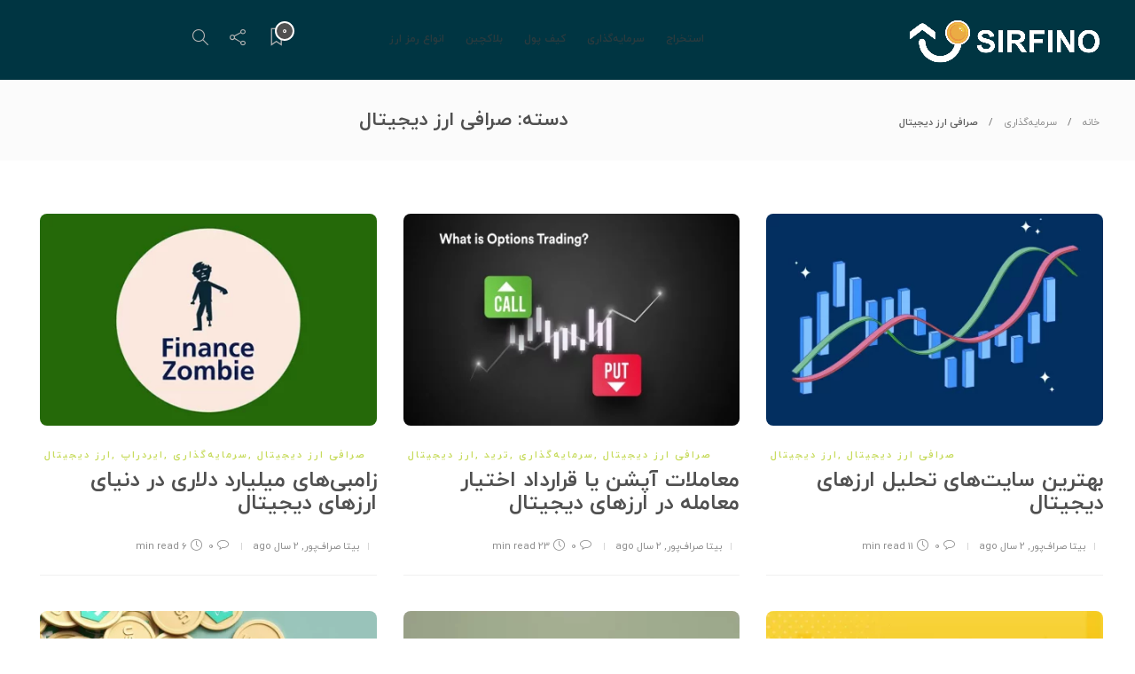

--- FILE ---
content_type: text/html; charset=UTF-8
request_url: https://sirfino.com/mag/category/%D8%B5%D8%B1%D8%A7%D9%81%DB%8C-%D8%A7%D8%B1%D8%B2-%D8%AF%DB%8C%D8%AC%DB%8C%D8%AA%D8%A7%D9%84/page/4/
body_size: 23194
content:
<!DOCTYPE html>
<html dir="rtl" lang="fa-IR" prefix="og: https://ogp.me/ns#">
<head><meta charset="UTF-8"><script>if(navigator.userAgent.match(/MSIE|Internet Explorer/i)||navigator.userAgent.match(/Trident\/7\..*?rv:11/i)){var href=document.location.href;if(!href.match(/[?&]nowprocket/)){if(href.indexOf("?")==-1){if(href.indexOf("#")==-1){document.location.href=href+"?nowprocket=1"}else{document.location.href=href.replace("#","?nowprocket=1#")}}else{if(href.indexOf("#")==-1){document.location.href=href+"&nowprocket=1"}else{document.location.href=href.replace("#","&nowprocket=1#")}}}}</script><script>class RocketLazyLoadScripts{constructor(){this.v="1.2.4",this.triggerEvents=["keydown","mousedown","mousemove","touchmove","touchstart","touchend","wheel"],this.userEventHandler=this._triggerListener.bind(this),this.touchStartHandler=this._onTouchStart.bind(this),this.touchMoveHandler=this._onTouchMove.bind(this),this.touchEndHandler=this._onTouchEnd.bind(this),this.clickHandler=this._onClick.bind(this),this.interceptedClicks=[],window.addEventListener("pageshow",t=>{this.persisted=t.persisted}),window.addEventListener("DOMContentLoaded",()=>{this._preconnect3rdParties()}),this.delayedScripts={normal:[],async:[],defer:[]},this.trash=[],this.allJQueries=[]}_addUserInteractionListener(t){if(document.hidden){t._triggerListener();return}this.triggerEvents.forEach(e=>window.addEventListener(e,t.userEventHandler,{passive:!0})),window.addEventListener("touchstart",t.touchStartHandler,{passive:!0}),window.addEventListener("mousedown",t.touchStartHandler),document.addEventListener("visibilitychange",t.userEventHandler)}_removeUserInteractionListener(){this.triggerEvents.forEach(t=>window.removeEventListener(t,this.userEventHandler,{passive:!0})),document.removeEventListener("visibilitychange",this.userEventHandler)}_onTouchStart(t){"HTML"!==t.target.tagName&&(window.addEventListener("touchend",this.touchEndHandler),window.addEventListener("mouseup",this.touchEndHandler),window.addEventListener("touchmove",this.touchMoveHandler,{passive:!0}),window.addEventListener("mousemove",this.touchMoveHandler),t.target.addEventListener("click",this.clickHandler),this._renameDOMAttribute(t.target,"onclick","rocket-onclick"),this._pendingClickStarted())}_onTouchMove(t){window.removeEventListener("touchend",this.touchEndHandler),window.removeEventListener("mouseup",this.touchEndHandler),window.removeEventListener("touchmove",this.touchMoveHandler,{passive:!0}),window.removeEventListener("mousemove",this.touchMoveHandler),t.target.removeEventListener("click",this.clickHandler),this._renameDOMAttribute(t.target,"rocket-onclick","onclick"),this._pendingClickFinished()}_onTouchEnd(){window.removeEventListener("touchend",this.touchEndHandler),window.removeEventListener("mouseup",this.touchEndHandler),window.removeEventListener("touchmove",this.touchMoveHandler,{passive:!0}),window.removeEventListener("mousemove",this.touchMoveHandler)}_onClick(t){t.target.removeEventListener("click",this.clickHandler),this._renameDOMAttribute(t.target,"rocket-onclick","onclick"),this.interceptedClicks.push(t),t.preventDefault(),t.stopPropagation(),t.stopImmediatePropagation(),this._pendingClickFinished()}_replayClicks(){window.removeEventListener("touchstart",this.touchStartHandler,{passive:!0}),window.removeEventListener("mousedown",this.touchStartHandler),this.interceptedClicks.forEach(t=>{t.target.dispatchEvent(new MouseEvent("click",{view:t.view,bubbles:!0,cancelable:!0}))})}_waitForPendingClicks(){return new Promise(t=>{this._isClickPending?this._pendingClickFinished=t:t()})}_pendingClickStarted(){this._isClickPending=!0}_pendingClickFinished(){this._isClickPending=!1}_renameDOMAttribute(t,e,r){t.hasAttribute&&t.hasAttribute(e)&&(event.target.setAttribute(r,event.target.getAttribute(e)),event.target.removeAttribute(e))}_triggerListener(){this._removeUserInteractionListener(this),"loading"===document.readyState?document.addEventListener("DOMContentLoaded",this._loadEverythingNow.bind(this)):this._loadEverythingNow()}_preconnect3rdParties(){let t=[];document.querySelectorAll("script[type=rocketlazyloadscript][data-rocket-src]").forEach(e=>{let r=e.getAttribute("data-rocket-src");if(r&&0!==r.indexOf("data:")){0===r.indexOf("//")&&(r=location.protocol+r);try{let i=new URL(r).origin;i!==location.origin&&t.push({src:i,crossOrigin:e.crossOrigin||"module"===e.getAttribute("data-rocket-type")})}catch(n){}}}),t=[...new Map(t.map(t=>[JSON.stringify(t),t])).values()],this._batchInjectResourceHints(t,"preconnect")}async _loadEverythingNow(){this.lastBreath=Date.now(),this._delayEventListeners(),this._delayJQueryReady(this),this._handleDocumentWrite(),this._registerAllDelayedScripts(),this._preloadAllScripts(),await this._loadScriptsFromList(this.delayedScripts.normal),await this._loadScriptsFromList(this.delayedScripts.defer),await this._loadScriptsFromList(this.delayedScripts.async);try{await this._triggerDOMContentLoaded(),await this._pendingWebpackRequests(this),await this._triggerWindowLoad()}catch(t){console.error(t)}window.dispatchEvent(new Event("rocket-allScriptsLoaded")),this._waitForPendingClicks().then(()=>{this._replayClicks()}),this._emptyTrash()}_registerAllDelayedScripts(){document.querySelectorAll("script[type=rocketlazyloadscript]").forEach(t=>{t.hasAttribute("data-rocket-src")?t.hasAttribute("async")&&!1!==t.async?this.delayedScripts.async.push(t):t.hasAttribute("defer")&&!1!==t.defer||"module"===t.getAttribute("data-rocket-type")?this.delayedScripts.defer.push(t):this.delayedScripts.normal.push(t):this.delayedScripts.normal.push(t)})}async _transformScript(t){if(await this._littleBreath(),!0===t.noModule&&"noModule"in HTMLScriptElement.prototype){t.setAttribute("data-rocket-status","skipped");return}return new Promise(navigator.userAgent.indexOf("Firefox/")>0||""===navigator.vendor?e=>{let r=document.createElement("script");[...t.attributes].forEach(t=>{let e=t.nodeName;"type"!==e&&("data-rocket-type"===e&&(e="type"),"data-rocket-src"===e&&(e="src"),r.setAttribute(e,t.nodeValue))}),t.text&&(r.text=t.text),r.hasAttribute("src")?(r.addEventListener("load",e),r.addEventListener("error",e)):(r.text=t.text,e());try{t.parentNode.replaceChild(r,t)}catch(i){e()}}:e=>{function r(){t.setAttribute("data-rocket-status","failed"),e()}try{let i=t.getAttribute("data-rocket-type"),n=t.getAttribute("data-rocket-src");i?(t.type=i,t.removeAttribute("data-rocket-type")):t.removeAttribute("type"),t.addEventListener("load",function r(){t.setAttribute("data-rocket-status","executed"),e()}),t.addEventListener("error",r),n?(t.removeAttribute("data-rocket-src"),t.src=n):t.src="data:text/javascript;base64,"+window.btoa(unescape(encodeURIComponent(t.text)))}catch(s){r()}})}async _loadScriptsFromList(t){let e=t.shift();return e&&e.isConnected?(await this._transformScript(e),this._loadScriptsFromList(t)):Promise.resolve()}_preloadAllScripts(){this._batchInjectResourceHints([...this.delayedScripts.normal,...this.delayedScripts.defer,...this.delayedScripts.async],"preload")}_batchInjectResourceHints(t,e){var r=document.createDocumentFragment();t.forEach(t=>{let i=t.getAttribute&&t.getAttribute("data-rocket-src")||t.src;if(i){let n=document.createElement("link");n.href=i,n.rel=e,"preconnect"!==e&&(n.as="script"),t.getAttribute&&"module"===t.getAttribute("data-rocket-type")&&(n.crossOrigin=!0),t.crossOrigin&&(n.crossOrigin=t.crossOrigin),t.integrity&&(n.integrity=t.integrity),r.appendChild(n),this.trash.push(n)}}),document.head.appendChild(r)}_delayEventListeners(){let t={};function e(e,r){!function e(r){!t[r]&&(t[r]={originalFunctions:{add:r.addEventListener,remove:r.removeEventListener},eventsToRewrite:[]},r.addEventListener=function(){arguments[0]=i(arguments[0]),t[r].originalFunctions.add.apply(r,arguments)},r.removeEventListener=function(){arguments[0]=i(arguments[0]),t[r].originalFunctions.remove.apply(r,arguments)});function i(e){return t[r].eventsToRewrite.indexOf(e)>=0?"rocket-"+e:e}}(e),t[e].eventsToRewrite.push(r)}function r(t,e){let r=t[e];Object.defineProperty(t,e,{get:()=>r||function(){},set(i){t["rocket"+e]=r=i}})}e(document,"DOMContentLoaded"),e(window,"DOMContentLoaded"),e(window,"load"),e(window,"pageshow"),e(document,"readystatechange"),r(document,"onreadystatechange"),r(window,"onload"),r(window,"onpageshow")}_delayJQueryReady(t){let e;function r(t){return t.split(" ").map(t=>"load"===t||0===t.indexOf("load.")?"rocket-jquery-load":t).join(" ")}function i(i){if(i&&i.fn&&!t.allJQueries.includes(i)){i.fn.ready=i.fn.init.prototype.ready=function(e){return t.domReadyFired?e.bind(document)(i):document.addEventListener("rocket-DOMContentLoaded",()=>e.bind(document)(i)),i([])};let n=i.fn.on;i.fn.on=i.fn.init.prototype.on=function(){return this[0]===window&&("string"==typeof arguments[0]||arguments[0]instanceof String?arguments[0]=r(arguments[0]):"object"==typeof arguments[0]&&Object.keys(arguments[0]).forEach(t=>{let e=arguments[0][t];delete arguments[0][t],arguments[0][r(t)]=e})),n.apply(this,arguments),this},t.allJQueries.push(i)}e=i}i(window.jQuery),Object.defineProperty(window,"jQuery",{get:()=>e,set(t){i(t)}})}async _pendingWebpackRequests(t){let e=document.querySelector("script[data-webpack]");async function r(){return new Promise(t=>{e.addEventListener("load",t),e.addEventListener("error",t)})}e&&(await r(),await t._requestAnimFrame(),await t._pendingWebpackRequests(t))}async _triggerDOMContentLoaded(){this.domReadyFired=!0,await this._littleBreath(),document.dispatchEvent(new Event("rocket-DOMContentLoaded")),await this._littleBreath(),window.dispatchEvent(new Event("rocket-DOMContentLoaded")),await this._littleBreath(),document.dispatchEvent(new Event("rocket-readystatechange")),await this._littleBreath(),document.rocketonreadystatechange&&document.rocketonreadystatechange()}async _triggerWindowLoad(){await this._littleBreath(),window.dispatchEvent(new Event("rocket-load")),await this._littleBreath(),window.rocketonload&&window.rocketonload(),await this._littleBreath(),this.allJQueries.forEach(t=>t(window).trigger("rocket-jquery-load")),await this._littleBreath();let t=new Event("rocket-pageshow");t.persisted=this.persisted,window.dispatchEvent(t),await this._littleBreath(),window.rocketonpageshow&&window.rocketonpageshow({persisted:this.persisted})}_handleDocumentWrite(){let t=new Map;document.write=document.writeln=function(e){let r=document.currentScript;r||console.error("WPRocket unable to document.write this: "+e);let i=document.createRange(),n=r.parentElement,s=t.get(r);void 0===s&&(s=r.nextSibling,t.set(r,s));let a=document.createDocumentFragment();i.setStart(a,0),a.appendChild(i.createContextualFragment(e)),n.insertBefore(a,s)}}async _littleBreath(){Date.now()-this.lastBreath>45&&(await this._requestAnimFrame(),this.lastBreath=Date.now())}async _requestAnimFrame(){return document.hidden?new Promise(t=>setTimeout(t)):new Promise(t=>requestAnimationFrame(t))}_emptyTrash(){this.trash.forEach(t=>t.remove())}static run(){let t=new RocketLazyLoadScripts;t._addUserInteractionListener(t)}}RocketLazyLoadScripts.run();</script>
	
			<meta name="viewport" content="width=device-width, initial-scale=1">
		
<!-- بهینه‌سازی موتور جستجو توسط Rank Math - https://rankmath.com/ -->
<title>صرافی ارز دیجیتال - بلاگ صرفینو</title>
<meta name="robots" content="index, follow, max-snippet:-1, max-video-preview:-1, max-image-preview:large"/>
<link rel="canonical" href="https://sirfino.com/mag/category/%d8%b3%d8%b1%d9%85%d8%a7%db%8c%d9%87%da%af%d8%b0%d8%a7%d8%b1%db%8c/%d8%b5%d8%b1%d8%a7%d9%81%db%8c-%d8%a7%d8%b1%d8%b2-%d8%af%db%8c%d8%ac%db%8c%d8%aa%d8%a7%d9%84/page/4/" />
<link rel="prev" href="https://sirfino.com/mag/category/%d8%b3%d8%b1%d9%85%d8%a7%db%8c%d9%87%da%af%d8%b0%d8%a7%d8%b1%db%8c/%d8%b5%d8%b1%d8%a7%d9%81%db%8c-%d8%a7%d8%b1%d8%b2-%d8%af%db%8c%d8%ac%db%8c%d8%aa%d8%a7%d9%84/page/3/" />
<link rel="next" href="https://sirfino.com/mag/category/%d8%b3%d8%b1%d9%85%d8%a7%db%8c%d9%87%da%af%d8%b0%d8%a7%d8%b1%db%8c/%d8%b5%d8%b1%d8%a7%d9%81%db%8c-%d8%a7%d8%b1%d8%b2-%d8%af%db%8c%d8%ac%db%8c%d8%aa%d8%a7%d9%84/page/5/" />
<meta property="og:locale" content="fa_IR" />
<meta property="og:type" content="article" />
<meta property="og:title" content="صرافی ارز دیجیتال - بلاگ صرفینو" />
<meta property="og:url" content="https://sirfino.com/mag/category/%d8%b3%d8%b1%d9%85%d8%a7%db%8c%d9%87%da%af%d8%b0%d8%a7%d8%b1%db%8c/%d8%b5%d8%b1%d8%a7%d9%81%db%8c-%d8%a7%d8%b1%d8%b2-%d8%af%db%8c%d8%ac%db%8c%d8%aa%d8%a7%d9%84/page/4/" />
<meta property="og:site_name" content="وبلاگ صرفینو" />
<meta name="twitter:card" content="summary_large_image" />
<meta name="twitter:title" content="صرافی ارز دیجیتال - بلاگ صرفینو" />
<meta name="twitter:label1" content="Blog" />
<meta name="twitter:data1" content="69" />
<script type="application/ld+json" class="rank-math-schema">{"@context":"https://schema.org","@graph":[{"@type":"FinancialService","@id":"https://sirfino.com/mag/#organization","name":"\u0648\u0628\u0644\u0627\u06af \u0635\u0631\u0641\u06cc\u0646\u0648","url":"https://sirfino.com/mag","logo":{"@type":"ImageObject","@id":"https://sirfino.com/mag/#logo","url":"https://sirfino.com/mag/wp-content/uploads/2022/04/cropped-Favicon-Sirfino.webp","contentUrl":"https://sirfino.com/mag/wp-content/uploads/2022/04/cropped-Favicon-Sirfino.webp","caption":"\u0648\u0628\u0644\u0627\u06af \u0635\u0631\u0641\u06cc\u0646\u0648","inLanguage":"fa-IR","width":"512","height":"512"},"openingHours":["Monday,Tuesday,Wednesday,Thursday,Friday,Saturday,Sunday 09:00-17:00"],"image":{"@id":"https://sirfino.com/mag/#logo"}},{"@type":"WebSite","@id":"https://sirfino.com/mag/#website","url":"https://sirfino.com/mag","name":"\u0648\u0628\u0644\u0627\u06af \u0635\u0631\u0641\u06cc\u0646\u0648","alternateName":"sirfino blog","publisher":{"@id":"https://sirfino.com/mag/#organization"},"inLanguage":"fa-IR"},{"@type":"BreadcrumbList","@id":"https://sirfino.com/mag/category/%d8%b3%d8%b1%d9%85%d8%a7%db%8c%d9%87%da%af%d8%b0%d8%a7%d8%b1%db%8c/%d8%b5%d8%b1%d8%a7%d9%81%db%8c-%d8%a7%d8%b1%d8%b2-%d8%af%db%8c%d8%ac%db%8c%d8%aa%d8%a7%d9%84/page/4/#breadcrumb","itemListElement":[{"@type":"ListItem","position":"1","item":{"@id":"https://sirfino.com/mag","name":"\u062e\u0627\u0646\u0647"}},{"@type":"ListItem","position":"2","item":{"@id":"https://sirfino.com/mag/category/%d8%b3%d8%b1%d9%85%d8%a7%db%8c%d9%87%da%af%d8%b0%d8%a7%d8%b1%db%8c/%d8%b5%d8%b1%d8%a7%d9%81%db%8c-%d8%a7%d8%b1%d8%b2-%d8%af%db%8c%d8%ac%db%8c%d8%aa%d8%a7%d9%84/","name":"\u0635\u0631\u0627\u0641\u06cc \u0627\u0631\u0632 \u062f\u06cc\u062c\u06cc\u062a\u0627\u0644"}}]},{"@type":"CollectionPage","@id":"https://sirfino.com/mag/category/%d8%b3%d8%b1%d9%85%d8%a7%db%8c%d9%87%da%af%d8%b0%d8%a7%d8%b1%db%8c/%d8%b5%d8%b1%d8%a7%d9%81%db%8c-%d8%a7%d8%b1%d8%b2-%d8%af%db%8c%d8%ac%db%8c%d8%aa%d8%a7%d9%84/page/4/#webpage","url":"https://sirfino.com/mag/category/%d8%b3%d8%b1%d9%85%d8%a7%db%8c%d9%87%da%af%d8%b0%d8%a7%d8%b1%db%8c/%d8%b5%d8%b1%d8%a7%d9%81%db%8c-%d8%a7%d8%b1%d8%b2-%d8%af%db%8c%d8%ac%db%8c%d8%aa%d8%a7%d9%84/page/4/","name":"\u0635\u0631\u0627\u0641\u06cc \u0627\u0631\u0632 \u062f\u06cc\u062c\u06cc\u062a\u0627\u0644 - \u0628\u0644\u0627\u06af \u0635\u0631\u0641\u06cc\u0646\u0648","isPartOf":{"@id":"https://sirfino.com/mag/#website"},"inLanguage":"fa-IR","breadcrumb":{"@id":"https://sirfino.com/mag/category/%d8%b3%d8%b1%d9%85%d8%a7%db%8c%d9%87%da%af%d8%b0%d8%a7%d8%b1%db%8c/%d8%b5%d8%b1%d8%a7%d9%81%db%8c-%d8%a7%d8%b1%d8%b2-%d8%af%db%8c%d8%ac%db%8c%d8%aa%d8%a7%d9%84/page/4/#breadcrumb"}}]}</script>
<!-- /افزونه سئو ورپرس Rank Math -->

<link rel='dns-prefetch' href='//ws.sharethis.com' />
<link rel="alternate" type="application/rss+xml" title="بلاگ صرفینو &raquo; خوراک" href="https://sirfino.com/mag/feed/" />
<link rel="alternate" type="application/rss+xml" title="بلاگ صرفینو &raquo; خوراک دیدگاه‌ها" href="https://sirfino.com/mag/comments/feed/" />
<link rel="alternate" type="application/rss+xml" title="بلاگ صرفینو &raquo; صرافی ارز دیجیتال خوراک دسته" href="https://sirfino.com/mag/category/%d8%b3%d8%b1%d9%85%d8%a7%db%8c%d9%87%da%af%d8%b0%d8%a7%d8%b1%db%8c/%d8%b5%d8%b1%d8%a7%d9%81%db%8c-%d8%a7%d8%b1%d8%b2-%d8%af%db%8c%d8%ac%db%8c%d8%aa%d8%a7%d9%84/feed/" />
<style id='wp-img-auto-sizes-contain-inline-css' type='text/css'>
img:is([sizes=auto i],[sizes^="auto," i]){contain-intrinsic-size:3000px 1500px}
/*# sourceURL=wp-img-auto-sizes-contain-inline-css */
</style>
<style id='wp-emoji-styles-inline-css' type='text/css'>

	img.wp-smiley, img.emoji {
		display: inline !important;
		border: none !important;
		box-shadow: none !important;
		height: 1em !important;
		width: 1em !important;
		margin: 0 0.07em !important;
		vertical-align: -0.1em !important;
		background: none !important;
		padding: 0 !important;
	}
/*# sourceURL=wp-emoji-styles-inline-css */
</style>
<style id='wp-block-library-inline-css' type='text/css'>
:root{--wp-block-synced-color:#7a00df;--wp-block-synced-color--rgb:122,0,223;--wp-bound-block-color:var(--wp-block-synced-color);--wp-editor-canvas-background:#ddd;--wp-admin-theme-color:#007cba;--wp-admin-theme-color--rgb:0,124,186;--wp-admin-theme-color-darker-10:#006ba1;--wp-admin-theme-color-darker-10--rgb:0,107,160.5;--wp-admin-theme-color-darker-20:#005a87;--wp-admin-theme-color-darker-20--rgb:0,90,135;--wp-admin-border-width-focus:2px}@media (min-resolution:192dpi){:root{--wp-admin-border-width-focus:1.5px}}.wp-element-button{cursor:pointer}:root .has-very-light-gray-background-color{background-color:#eee}:root .has-very-dark-gray-background-color{background-color:#313131}:root .has-very-light-gray-color{color:#eee}:root .has-very-dark-gray-color{color:#313131}:root .has-vivid-green-cyan-to-vivid-cyan-blue-gradient-background{background:linear-gradient(135deg,#00d084,#0693e3)}:root .has-purple-crush-gradient-background{background:linear-gradient(135deg,#34e2e4,#4721fb 50%,#ab1dfe)}:root .has-hazy-dawn-gradient-background{background:linear-gradient(135deg,#faaca8,#dad0ec)}:root .has-subdued-olive-gradient-background{background:linear-gradient(135deg,#fafae1,#67a671)}:root .has-atomic-cream-gradient-background{background:linear-gradient(135deg,#fdd79a,#004a59)}:root .has-nightshade-gradient-background{background:linear-gradient(135deg,#330968,#31cdcf)}:root .has-midnight-gradient-background{background:linear-gradient(135deg,#020381,#2874fc)}:root{--wp--preset--font-size--normal:16px;--wp--preset--font-size--huge:42px}.has-regular-font-size{font-size:1em}.has-larger-font-size{font-size:2.625em}.has-normal-font-size{font-size:var(--wp--preset--font-size--normal)}.has-huge-font-size{font-size:var(--wp--preset--font-size--huge)}.has-text-align-center{text-align:center}.has-text-align-left{text-align:left}.has-text-align-right{text-align:right}.has-fit-text{white-space:nowrap!important}#end-resizable-editor-section{display:none}.aligncenter{clear:both}.items-justified-left{justify-content:flex-start}.items-justified-center{justify-content:center}.items-justified-right{justify-content:flex-end}.items-justified-space-between{justify-content:space-between}.screen-reader-text{border:0;clip-path:inset(50%);height:1px;margin:-1px;overflow:hidden;padding:0;position:absolute;width:1px;word-wrap:normal!important}.screen-reader-text:focus{background-color:#ddd;clip-path:none;color:#444;display:block;font-size:1em;height:auto;left:5px;line-height:normal;padding:15px 23px 14px;text-decoration:none;top:5px;width:auto;z-index:100000}html :where(.has-border-color){border-style:solid}html :where([style*=border-top-color]){border-top-style:solid}html :where([style*=border-right-color]){border-right-style:solid}html :where([style*=border-bottom-color]){border-bottom-style:solid}html :where([style*=border-left-color]){border-left-style:solid}html :where([style*=border-width]){border-style:solid}html :where([style*=border-top-width]){border-top-style:solid}html :where([style*=border-right-width]){border-right-style:solid}html :where([style*=border-bottom-width]){border-bottom-style:solid}html :where([style*=border-left-width]){border-left-style:solid}html :where(img[class*=wp-image-]){height:auto;max-width:100%}:where(figure){margin:0 0 1em}html :where(.is-position-sticky){--wp-admin--admin-bar--position-offset:var(--wp-admin--admin-bar--height,0px)}@media screen and (max-width:600px){html :where(.is-position-sticky){--wp-admin--admin-bar--position-offset:0px}}

/*# sourceURL=wp-block-library-inline-css */
</style><style id='global-styles-inline-css' type='text/css'>
:root{--wp--preset--aspect-ratio--square: 1;--wp--preset--aspect-ratio--4-3: 4/3;--wp--preset--aspect-ratio--3-4: 3/4;--wp--preset--aspect-ratio--3-2: 3/2;--wp--preset--aspect-ratio--2-3: 2/3;--wp--preset--aspect-ratio--16-9: 16/9;--wp--preset--aspect-ratio--9-16: 9/16;--wp--preset--color--black: #000000;--wp--preset--color--cyan-bluish-gray: #abb8c3;--wp--preset--color--white: #ffffff;--wp--preset--color--pale-pink: #f78da7;--wp--preset--color--vivid-red: #cf2e2e;--wp--preset--color--luminous-vivid-orange: #ff6900;--wp--preset--color--luminous-vivid-amber: #fcb900;--wp--preset--color--light-green-cyan: #7bdcb5;--wp--preset--color--vivid-green-cyan: #00d084;--wp--preset--color--pale-cyan-blue: #8ed1fc;--wp--preset--color--vivid-cyan-blue: #0693e3;--wp--preset--color--vivid-purple: #9b51e0;--wp--preset--gradient--vivid-cyan-blue-to-vivid-purple: linear-gradient(135deg,rgb(6,147,227) 0%,rgb(155,81,224) 100%);--wp--preset--gradient--light-green-cyan-to-vivid-green-cyan: linear-gradient(135deg,rgb(122,220,180) 0%,rgb(0,208,130) 100%);--wp--preset--gradient--luminous-vivid-amber-to-luminous-vivid-orange: linear-gradient(135deg,rgb(252,185,0) 0%,rgb(255,105,0) 100%);--wp--preset--gradient--luminous-vivid-orange-to-vivid-red: linear-gradient(135deg,rgb(255,105,0) 0%,rgb(207,46,46) 100%);--wp--preset--gradient--very-light-gray-to-cyan-bluish-gray: linear-gradient(135deg,rgb(238,238,238) 0%,rgb(169,184,195) 100%);--wp--preset--gradient--cool-to-warm-spectrum: linear-gradient(135deg,rgb(74,234,220) 0%,rgb(151,120,209) 20%,rgb(207,42,186) 40%,rgb(238,44,130) 60%,rgb(251,105,98) 80%,rgb(254,248,76) 100%);--wp--preset--gradient--blush-light-purple: linear-gradient(135deg,rgb(255,206,236) 0%,rgb(152,150,240) 100%);--wp--preset--gradient--blush-bordeaux: linear-gradient(135deg,rgb(254,205,165) 0%,rgb(254,45,45) 50%,rgb(107,0,62) 100%);--wp--preset--gradient--luminous-dusk: linear-gradient(135deg,rgb(255,203,112) 0%,rgb(199,81,192) 50%,rgb(65,88,208) 100%);--wp--preset--gradient--pale-ocean: linear-gradient(135deg,rgb(255,245,203) 0%,rgb(182,227,212) 50%,rgb(51,167,181) 100%);--wp--preset--gradient--electric-grass: linear-gradient(135deg,rgb(202,248,128) 0%,rgb(113,206,126) 100%);--wp--preset--gradient--midnight: linear-gradient(135deg,rgb(2,3,129) 0%,rgb(40,116,252) 100%);--wp--preset--font-size--small: 13px;--wp--preset--font-size--medium: 20px;--wp--preset--font-size--large: 36px;--wp--preset--font-size--x-large: 42px;--wp--preset--spacing--20: 0.44rem;--wp--preset--spacing--30: 0.67rem;--wp--preset--spacing--40: 1rem;--wp--preset--spacing--50: 1.5rem;--wp--preset--spacing--60: 2.25rem;--wp--preset--spacing--70: 3.38rem;--wp--preset--spacing--80: 5.06rem;--wp--preset--shadow--natural: 6px 6px 9px rgba(0, 0, 0, 0.2);--wp--preset--shadow--deep: 12px 12px 50px rgba(0, 0, 0, 0.4);--wp--preset--shadow--sharp: 6px 6px 0px rgba(0, 0, 0, 0.2);--wp--preset--shadow--outlined: 6px 6px 0px -3px rgb(255, 255, 255), 6px 6px rgb(0, 0, 0);--wp--preset--shadow--crisp: 6px 6px 0px rgb(0, 0, 0);}:where(.is-layout-flex){gap: 0.5em;}:where(.is-layout-grid){gap: 0.5em;}body .is-layout-flex{display: flex;}.is-layout-flex{flex-wrap: wrap;align-items: center;}.is-layout-flex > :is(*, div){margin: 0;}body .is-layout-grid{display: grid;}.is-layout-grid > :is(*, div){margin: 0;}:where(.wp-block-columns.is-layout-flex){gap: 2em;}:where(.wp-block-columns.is-layout-grid){gap: 2em;}:where(.wp-block-post-template.is-layout-flex){gap: 1.25em;}:where(.wp-block-post-template.is-layout-grid){gap: 1.25em;}.has-black-color{color: var(--wp--preset--color--black) !important;}.has-cyan-bluish-gray-color{color: var(--wp--preset--color--cyan-bluish-gray) !important;}.has-white-color{color: var(--wp--preset--color--white) !important;}.has-pale-pink-color{color: var(--wp--preset--color--pale-pink) !important;}.has-vivid-red-color{color: var(--wp--preset--color--vivid-red) !important;}.has-luminous-vivid-orange-color{color: var(--wp--preset--color--luminous-vivid-orange) !important;}.has-luminous-vivid-amber-color{color: var(--wp--preset--color--luminous-vivid-amber) !important;}.has-light-green-cyan-color{color: var(--wp--preset--color--light-green-cyan) !important;}.has-vivid-green-cyan-color{color: var(--wp--preset--color--vivid-green-cyan) !important;}.has-pale-cyan-blue-color{color: var(--wp--preset--color--pale-cyan-blue) !important;}.has-vivid-cyan-blue-color{color: var(--wp--preset--color--vivid-cyan-blue) !important;}.has-vivid-purple-color{color: var(--wp--preset--color--vivid-purple) !important;}.has-black-background-color{background-color: var(--wp--preset--color--black) !important;}.has-cyan-bluish-gray-background-color{background-color: var(--wp--preset--color--cyan-bluish-gray) !important;}.has-white-background-color{background-color: var(--wp--preset--color--white) !important;}.has-pale-pink-background-color{background-color: var(--wp--preset--color--pale-pink) !important;}.has-vivid-red-background-color{background-color: var(--wp--preset--color--vivid-red) !important;}.has-luminous-vivid-orange-background-color{background-color: var(--wp--preset--color--luminous-vivid-orange) !important;}.has-luminous-vivid-amber-background-color{background-color: var(--wp--preset--color--luminous-vivid-amber) !important;}.has-light-green-cyan-background-color{background-color: var(--wp--preset--color--light-green-cyan) !important;}.has-vivid-green-cyan-background-color{background-color: var(--wp--preset--color--vivid-green-cyan) !important;}.has-pale-cyan-blue-background-color{background-color: var(--wp--preset--color--pale-cyan-blue) !important;}.has-vivid-cyan-blue-background-color{background-color: var(--wp--preset--color--vivid-cyan-blue) !important;}.has-vivid-purple-background-color{background-color: var(--wp--preset--color--vivid-purple) !important;}.has-black-border-color{border-color: var(--wp--preset--color--black) !important;}.has-cyan-bluish-gray-border-color{border-color: var(--wp--preset--color--cyan-bluish-gray) !important;}.has-white-border-color{border-color: var(--wp--preset--color--white) !important;}.has-pale-pink-border-color{border-color: var(--wp--preset--color--pale-pink) !important;}.has-vivid-red-border-color{border-color: var(--wp--preset--color--vivid-red) !important;}.has-luminous-vivid-orange-border-color{border-color: var(--wp--preset--color--luminous-vivid-orange) !important;}.has-luminous-vivid-amber-border-color{border-color: var(--wp--preset--color--luminous-vivid-amber) !important;}.has-light-green-cyan-border-color{border-color: var(--wp--preset--color--light-green-cyan) !important;}.has-vivid-green-cyan-border-color{border-color: var(--wp--preset--color--vivid-green-cyan) !important;}.has-pale-cyan-blue-border-color{border-color: var(--wp--preset--color--pale-cyan-blue) !important;}.has-vivid-cyan-blue-border-color{border-color: var(--wp--preset--color--vivid-cyan-blue) !important;}.has-vivid-purple-border-color{border-color: var(--wp--preset--color--vivid-purple) !important;}.has-vivid-cyan-blue-to-vivid-purple-gradient-background{background: var(--wp--preset--gradient--vivid-cyan-blue-to-vivid-purple) !important;}.has-light-green-cyan-to-vivid-green-cyan-gradient-background{background: var(--wp--preset--gradient--light-green-cyan-to-vivid-green-cyan) !important;}.has-luminous-vivid-amber-to-luminous-vivid-orange-gradient-background{background: var(--wp--preset--gradient--luminous-vivid-amber-to-luminous-vivid-orange) !important;}.has-luminous-vivid-orange-to-vivid-red-gradient-background{background: var(--wp--preset--gradient--luminous-vivid-orange-to-vivid-red) !important;}.has-very-light-gray-to-cyan-bluish-gray-gradient-background{background: var(--wp--preset--gradient--very-light-gray-to-cyan-bluish-gray) !important;}.has-cool-to-warm-spectrum-gradient-background{background: var(--wp--preset--gradient--cool-to-warm-spectrum) !important;}.has-blush-light-purple-gradient-background{background: var(--wp--preset--gradient--blush-light-purple) !important;}.has-blush-bordeaux-gradient-background{background: var(--wp--preset--gradient--blush-bordeaux) !important;}.has-luminous-dusk-gradient-background{background: var(--wp--preset--gradient--luminous-dusk) !important;}.has-pale-ocean-gradient-background{background: var(--wp--preset--gradient--pale-ocean) !important;}.has-electric-grass-gradient-background{background: var(--wp--preset--gradient--electric-grass) !important;}.has-midnight-gradient-background{background: var(--wp--preset--gradient--midnight) !important;}.has-small-font-size{font-size: var(--wp--preset--font-size--small) !important;}.has-medium-font-size{font-size: var(--wp--preset--font-size--medium) !important;}.has-large-font-size{font-size: var(--wp--preset--font-size--large) !important;}.has-x-large-font-size{font-size: var(--wp--preset--font-size--x-large) !important;}
/*# sourceURL=global-styles-inline-css */
</style>

<style id='classic-theme-styles-inline-css' type='text/css'>
/*! This file is auto-generated */
.wp-block-button__link{color:#fff;background-color:#32373c;border-radius:9999px;box-shadow:none;text-decoration:none;padding:calc(.667em + 2px) calc(1.333em + 2px);font-size:1.125em}.wp-block-file__button{background:#32373c;color:#fff;text-decoration:none}
/*# sourceURL=/wp-includes/css/classic-themes.min.css */
</style>
<link data-minify="1" rel='stylesheet' id='mpp_gutenberg-css' href='https://sirfino.com/mag/wp-content/cache/min/1/mag/wp-content/plugins/metronet-profile-picture/dist/blocks.style.build.css?ver=1713250543' type='text/css' media='all' />
<link data-minify="1" rel='stylesheet' id='mwfcfonts-css' href='https://sirfino.com/mag/wp-content/cache/min/1/mag/wp-content/plugins/parsi-font/assets/css/fonts.css?ver=1713250543' type='text/css' media='' />
<link rel='stylesheet' id='ez-toc-css' href='https://sirfino.com/mag/wp-content/plugins/easy-table-of-contents/assets/css/screen.min.css?ver=2.0.79.2' type='text/css' media='all' />
<style id='ez-toc-inline-css' type='text/css'>
div#ez-toc-container .ez-toc-title {font-size: 120%;}div#ez-toc-container .ez-toc-title {font-weight: 500;}div#ez-toc-container ul li , div#ez-toc-container ul li a {font-size: 95%;}div#ez-toc-container ul li , div#ez-toc-container ul li a {font-weight: 500;}div#ez-toc-container nav ul ul li {font-size: 90%;}div#ez-toc-container {width: 55%;}.ez-toc-box-title {font-weight: bold; margin-bottom: 10px; text-align: center; text-transform: uppercase; letter-spacing: 1px; color: #666; padding-bottom: 5px;position:absolute;top:-4%;left:5%;background-color: inherit;transition: top 0.3s ease;}.ez-toc-box-title.toc-closed {top:-25%;}
.ez-toc-container-direction {direction: rtl;}.ez-toc-counter-rtl ul {direction: rtl;counter-reset: item-level1, item-level2, item-level3, item-level4, item-level5, item-level6;}.ez-toc-counter-rtl ul ul {direction: rtl;counter-reset: item-level2, item-level3, item-level4, item-level5, item-level6;}.ez-toc-counter-rtl ul ul ul {direction: rtl;counter-reset: item-level3, item-level4, item-level5, item-level6;}.ez-toc-counter-rtl ul ul ul ul {direction: rtl;counter-reset: item-level4, item-level5, item-level6;}.ez-toc-counter-rtl ul ul ul ul ul {direction: rtl;counter-reset: item-level5, item-level6;}.ez-toc-counter-rtl ul ul ul ul ul ul {direction: rtl;counter-reset: item-level6;}.ez-toc-counter-rtl ul li {counter-increment: item-level1;}.ez-toc-counter-rtl ul ul li {counter-increment: item-level2;}.ez-toc-counter-rtl ul ul ul li {counter-increment: item-level3;}.ez-toc-counter-rtl ul ul ul ul li {counter-increment: item-level4;}.ez-toc-counter-rtl ul ul ul ul ul li {counter-increment: item-level5;}.ez-toc-counter-rtl ul ul ul ul ul ul li {counter-increment: item-level6;}.ez-toc-counter-rtl nav ul li a::before {content: counter(item-level1, persian) '. ';float: right;margin-left: 0.2rem;flex-grow: 0;flex-shrink: 0;  }.ez-toc-counter-rtl nav ul ul li a::before {content: counter(item-level2, persian) "." counter(item-level1, persian) '. ';float: right;margin-left: 0.2rem;flex-grow: 0;flex-shrink: 0;  }.ez-toc-counter-rtl nav ul ul ul li a::before {content: counter(item-level3, persian) "." counter(item-level2, persian) "." counter(item-level1, persian) '. ';float: right;margin-left: 0.2rem;flex-grow: 0;flex-shrink: 0;  }.ez-toc-counter-rtl nav ul ul ul ul li a::before {content: counter(item-level4, persian) "." counter(item-level3, persian) "." counter(item-level2, persian) "." counter(item-level1, persian) '. ';float: right;margin-left: 0.2rem;flex-grow: 0;flex-shrink: 0;  }.ez-toc-counter-rtl nav ul ul ul ul ul li a::before {content: counter(item-level5, persian) "." counter(item-level4, persian) "." counter(item-level3, persian) "." counter(item-level2, persian) "." counter(item-level1, persian) '. ';float: right;margin-left: 0.2rem;flex-grow: 0;flex-shrink: 0;  }.ez-toc-counter-rtl nav ul ul ul ul ul ul li a::before {content: counter(item-level6, persian) "." counter(item-level5, persian) "." counter(item-level4, persian) "." counter(item-level3, persian) "." counter(item-level2, persian) "." counter(item-level1, persian) '. ';float: right;margin-left: 0.2rem;flex-grow: 0;flex-shrink: 0;  }.ez-toc-widget-direction {direction: rtl;}.ez-toc-widget-container-rtl ul {direction: rtl;counter-reset: item-level1, item-level2, item-level3, item-level4, item-level5, item-level6;}.ez-toc-widget-container-rtl ul ul {direction: rtl;counter-reset: item-level2, item-level3, item-level4, item-level5, item-level6;}.ez-toc-widget-container-rtl ul ul ul {direction: rtl;counter-reset: item-level3, item-level4, item-level5, item-level6;}.ez-toc-widget-container-rtl ul ul ul ul {direction: rtl;counter-reset: item-level4, item-level5, item-level6;}.ez-toc-widget-container-rtl ul ul ul ul ul {direction: rtl;counter-reset: item-level5, item-level6;}.ez-toc-widget-container-rtl ul ul ul ul ul ul {direction: rtl;counter-reset: item-level6;}.ez-toc-widget-container-rtl ul li {counter-increment: item-level1;}.ez-toc-widget-container-rtl ul ul li {counter-increment: item-level2;}.ez-toc-widget-container-rtl ul ul ul li {counter-increment: item-level3;}.ez-toc-widget-container-rtl ul ul ul ul li {counter-increment: item-level4;}.ez-toc-widget-container-rtl ul ul ul ul ul li {counter-increment: item-level5;}.ez-toc-widget-container-rtl ul ul ul ul ul ul li {counter-increment: item-level6;}.ez-toc-widget-container-rtl nav ul li a::before {content: counter(item-level1, persian) '. ';float: right;margin-left: 0.2rem;flex-grow: 0;flex-shrink: 0;  }.ez-toc-widget-container-rtl nav ul ul li a::before {content: counter(item-level2, persian) "." counter(item-level1, persian) '. ';float: right;margin-left: 0.2rem;flex-grow: 0;flex-shrink: 0;  }.ez-toc-widget-container-rtl nav ul ul ul li a::before {content: counter(item-level3, persian) "." counter(item-level2, persian) "." counter(item-level1, persian) '. ';float: right;margin-left: 0.2rem;flex-grow: 0;flex-shrink: 0;  }.ez-toc-widget-container-rtl nav ul ul ul ul li a::before {content: counter(item-level4, persian) "." counter(item-level3, persian) "." counter(item-level2, persian) "." counter(item-level1, persian) '. ';float: right;margin-left: 0.2rem;flex-grow: 0;flex-shrink: 0;  }.ez-toc-widget-container-rtl nav ul ul ul ul ul li a::before {content: counter(item-level5, persian) "." counter(item-level4, persian) "." counter(item-level3, persian) "." counter(item-level2, persian) "." counter(item-level1, persian) '. ';float: right;margin-left: 0.2rem;flex-grow: 0;flex-shrink: 0;  }.ez-toc-widget-container-rtl nav ul ul ul ul ul ul li a::before {content: counter(item-level6, persian) "." counter(item-level5, persian) "." counter(item-level4, persian) "." counter(item-level3, persian) "." counter(item-level2, persian) "." counter(item-level1, persian) '. ';float: right;margin-left: 0.2rem;flex-grow: 0;flex-shrink: 0;  }
/*# sourceURL=ez-toc-inline-css */
</style>
<link data-minify="1" rel='stylesheet' id='font-awesome-css' href='https://sirfino.com/mag/wp-content/cache/min/1/mag/wp-content/plugins/unyson/framework/static/libs/font-awesome/css/font-awesome.min.css?ver=1713250543' type='text/css' media='all' />
<link data-minify="1" rel='stylesheet' id='js_composer_front-css' href='https://sirfino.com/mag/wp-content/cache/min/1/mag/wp-content/plugins/js_composer/assets/css/js_composer.min.css?ver=1713250684' type='text/css' media='all' />
<link data-minify="1" rel='stylesheet' id='bootstrap-css' href='https://sirfino.com/mag/wp-content/cache/min/1/mag/wp-content/themes/gillion/css/plugins/bootstrap.min.css?ver=1713250543' type='text/css' media='all' />
<link data-minify="1" rel='stylesheet' id='gillion-plugins-css' href='https://sirfino.com/mag/wp-content/cache/min/1/mag/wp-content/themes/gillion/css/plugins.css?ver=1713250544' type='text/css' media='all' />
<link data-minify="1" rel='stylesheet' id='gillion-styles-css' href='https://sirfino.com/mag/wp-content/cache/min/1/mag/wp-content/themes/gillion/style.css?ver=1713250544' type='text/css' media='all' />
<link data-minify="1" rel='stylesheet' id='gillion-responsive-css' href='https://sirfino.com/mag/wp-content/cache/min/1/mag/wp-content/themes/gillion/css/responsive.css?ver=1713250544' type='text/css' media='all' />
<style id='gillion-responsive-inline-css' type='text/css'>
@media (min-width: 1250px) {.container { max-width: 1200px!important;min-width: 1200px!important; width: 1200px!important;}/* Elementor Page Builder */.elementor-section-boxed.elementor-top-section > .elementor-container { width: 1200px;min-width: auto;max-width: 100%; }.elementor-section-boxed.elementor-top-section > .elementor-container .elementor-section > .elementor-container {width: 100%;}} 



/*# sourceURL=gillion-responsive-inline-css */
</style>
<link data-minify="1" rel='stylesheet' id='gillion-theme-settings-css' href='https://sirfino.com/mag/wp-content/cache/min/1/mag/wp-content/uploads/gillion-dynamic-styles.css?ver=1713250544' type='text/css' media='all' />
<link data-minify="1" rel='stylesheet' id='plyr-css' href='https://sirfino.com/mag/wp-content/cache/min/1/mag/wp-content/themes/gillion/css/plugins/plyr.css?ver=1713250544' type='text/css' media='all' />
<link data-minify="1" rel='stylesheet' id='gillion-rtl-css' href='https://sirfino.com/mag/wp-content/cache/min/1/mag/wp-content/themes/gillion/css/rtl.css?ver=1713250544' type='text/css' media='all' />
<script type="rocketlazyloadscript" data-rocket-type="text/javascript" data-rocket-src="https://sirfino.com/mag/wp-includes/js/jquery/jquery.min.js?ver=3.7.1" id="jquery-core-js" defer></script>
<script type="rocketlazyloadscript" data-rocket-type="text/javascript" data-rocket-src="https://sirfino.com/mag/wp-includes/js/jquery/jquery-migrate.min.js?ver=3.4.1" id="jquery-migrate-js" defer></script>
<script type="rocketlazyloadscript" data-minify="1" id='st_insights_js' data-rocket-type="text/javascript" data-rocket-src="https://sirfino.com/mag/wp-content/cache/min/1/button/st_insights.js?ver=1713250545" id="feather-sharethis-js" defer></script>
<script type="rocketlazyloadscript" data-minify="1" data-rocket-type="text/javascript" data-rocket-src="https://sirfino.com/mag/wp-content/cache/min/1/mag/wp-content/themes/gillion/js/plugins.js?ver=1713250545" id="gillion-plugins-js" defer></script>
<script type="text/javascript" id="gillion-scripts-js-extra">
/* <![CDATA[ */
var gillion_loadmore_posts = {"ajax_url":"https://sirfino.com/mag/wp-admin/admin-ajax.php"};
var gillion = {"siteurl":"https://sirfino.com/mag/","loggedin":"","page_loader":"0","notice":"","header_animation_dropdown_delay":"1000","header_animation_dropdown":"easeOutQuint","header_animation_dropdown_speed":"300","lightbox_opacity":"0.88","lightbox_transition":"elastic","page_numbers_prev":"Previous","page_numbers_next":"Next","rtl_support":"1","footer_parallax":"","social_share":"\"\"","text_show_all":"Show All","single_post_slider_parallax":"1"};
//# sourceURL=gillion-scripts-js-extra
/* ]]> */
</script>
<script type="rocketlazyloadscript" data-minify="1" data-rocket-type="text/javascript" data-rocket-src="https://sirfino.com/mag/wp-content/cache/min/1/mag/wp-content/themes/gillion/js/scripts.js?ver=1713250545" id="gillion-scripts-js" defer></script>
<script type="rocketlazyloadscript" data-rocket-type="text/javascript" data-rocket-src="https://sirfino.com/mag/wp-content/themes/gillion/js/plugins/plyr.min.js?ver=6.9" id="plyr-js" defer></script>
<script type="rocketlazyloadscript"></script><link rel="https://api.w.org/" href="https://sirfino.com/mag/wp-json/" /><link rel="alternate" title="JSON" type="application/json" href="https://sirfino.com/mag/wp-json/wp/v2/categories/179" /><link rel="EditURI" type="application/rsd+xml" title="RSD" href="https://sirfino.com/mag/xmlrpc.php?rsd" />
<meta name="generator" content="WordPress 6.9" />
<meta name="generator" content="Redux 4.5.9" /><!-- Google Tag Manager -->
<script type="rocketlazyloadscript">(function(w,d,s,l,i){w[l]=w[l]||[];w[l].push({'gtm.start':
new Date().getTime(),event:'gtm.js'});var f=d.getElementsByTagName(s)[0],
j=d.createElement(s),dl=l!='dataLayer'?'&l='+l:'';j.async=true;j.src=
'https://www.googletagmanager.com/gtm.js?id='+i+dl;f.parentNode.insertBefore(j,f);
})(window,document,'script','dataLayer','GTM-T2VKPRF');</script>
<!-- End Google Tag Manager -->
<meta name="google-site-verification" content="WsMU5lXBbcX733dp2jFe6EYSV7VdGPdjwfVl_g86hD4" />    <style type="text/css">
        .post-title h2 , .post-style-cover a , .post-meta-content  , .sh-header , .sh-nav , li.menu-item , .sf-with-ul , .post-categories , .sh-heading-font , .nav nav-tab , .sh-tabs-stying ,.sh-header-top ,.container , .sh-header-top .sh-nav li.menu-item a , .sh-nav li.menu-item a , .sh-login-popup , .gillion-woocommerce ul.products li.product ,.sh-comment-form label ,.gillion-woocommerce .woocommerce .button , .gillion-woocommerce .widget_shopping_cart .total , .sh-comment-author a , .sh-nav-container li.menu-item a , .woocommerce-product-details__short-description , .gillion-woocommerce p.price , .gillion-woocommerce div.product .woocommerce-tabs ul.tabs li a , .product_meta , .button , .post-switch-item-right , .post-meta , .comment-body .reply  , .sh-comment-date a , .gillion-woocommerce , .gillion-woocommerce table thead , .gillion-woocommerce #coupon_code , body.woocommerce-account.woocommerce-page , .gillion-woocommerce .woocommerce-MyAccount-navigation ul li , body.woocommerce-account.woocommerce-page:not(.woocommerce-edit-address) .woocommerce-MyAccount-content p {
            font-family: IRANYekan !important;
            font-size: px !important;
        }

         {
            font-family: IRANYekan !important;
            font-size: px !important;
        }

         {
            font-family: IR Yekan !important;
            font-size: px !important;
        }

        h1,
        h2,
        h3,
        h4,
        h5,
        h6 {
            font-family: IRANYekan !important;
        }

        body {
            font-family: IR Yekan !important;
        }

        .rtl #wpadminbar *,
        #wpadminbar * {
            font: 400 13px/32px IR Yekan;
        }
		
		pre, code {
			font-family: VRCD, monospaced;
		}
    </style>
    <style type="text/css" id="simple-css-output">.sh-post-author .sh-table-cell-top:last-child, .sh-copyrights .sh-table-cell:last-child, .sh-header-top .sh-table-cell:last-child, .sh-titlebar .sh-table-cell:last-child { order: 1; text-align: right;}.sh-nothing-found-big { margin-top: 50px; color: #e5e5e5; text-align: center; font-weight: bold; max-width: 500px; margin-left: 36%; font-size: 50px !important;}.sh-nothing-found-big span { font-size: unset; line-height: 56px;}.sh-nothing-found-big div { font-size: unset; text-transform: uppercase; line-height: 100px;}</style>
<style type="text/css"></style>
<meta name="generator" content="Powered by WPBakery Page Builder - drag and drop page builder for WordPress."/>
<style>
.synved-social-resolution-single {
display: inline-block;
}
.synved-social-resolution-normal {
display: inline-block;
}
.synved-social-resolution-hidef {
display: none;
}

@media only screen and (min--moz-device-pixel-ratio: 2),
only screen and (-o-min-device-pixel-ratio: 2/1),
only screen and (-webkit-min-device-pixel-ratio: 2),
only screen and (min-device-pixel-ratio: 2),
only screen and (min-resolution: 2dppx),
only screen and (min-resolution: 192dpi) {
	.synved-social-resolution-normal {
	display: none;
	}
	.synved-social-resolution-hidef {
	display: inline-block;
	}
}
</style><link rel="icon" href="https://sirfino.com/mag/wp-content/uploads/2022/04/cropped-Favicon-Sirfino-32x32.webp" sizes="32x32" />
<link rel="icon" href="https://sirfino.com/mag/wp-content/uploads/2022/04/cropped-Favicon-Sirfino-192x192.webp" sizes="192x192" />
<link rel="apple-touch-icon" href="https://sirfino.com/mag/wp-content/uploads/2022/04/cropped-Favicon-Sirfino-180x180.webp" />
<meta name="msapplication-TileImage" content="https://sirfino.com/mag/wp-content/uploads/2022/04/cropped-Favicon-Sirfino-270x270.webp" />
		<style type="text/css" id="wp-custom-css">
			.blog-slider-style2:not(.style10) .blog-slider-item h2 {
    font-size: 24px!important;
}
.sh-categories-style2 .post-item .post-cover-container h2 {
    font-size: 24px;
}
.blog-style-cover.columns2 .post-style-cover h2 {
    font-size: 24px;
}
.post-title h2 {    font-size: 24px !important;}
.blog-slider-item h1, .blog-slider-item h2 {
	font-size: 24px;}
h1 {
    font-size: 22px !important;
}
h2 {
    font-size: 20px !important;
}
h3 {
    font-size: 18px !important;
}
i.fa.fa-wordpress {
    content: url(https://sirfino.com/mag/wp-content/uploads/2022/04/nody-لوگو-آپارات-1628455708.png);
    width: 20px;
    align-content: center;
}
/*li.wp-social-link.wp-social-link-medium.wp-block-social-link {
    content: url(https://sirfino.com/mag/wp-content/uploads/2022/04/nody-لوگو-آپارات-1628455708.png);
    width: 40px;
    align-content: center;

}*/
.sh-footer-widgets ul li, .sh-footer-widgets ul li {
    border-bottom: 1px solid rgba( 255,255,255,0.1 );
    padding: 0px 0;
}
i.fa.fa-pinterest {
    content: url(https://sirfino.com/mag/wp-content/uploads/2022/04/nody-لوگو-آپارات-1628455708.png);
    width: 45px;
    vertical-align: top;
}		</style>
		<noscript><style> .wpb_animate_when_almost_visible { opacity: 1; }</style></noscript><noscript><style id="rocket-lazyload-nojs-css">.rll-youtube-player, [data-lazy-src]{display:none !important;}</style></noscript></head>
<body class="rtl archive paged category category-179 paged-4 category-paged-4 wp-theme-gillion non-logged-in sh-body-header-sticky sh-bookmarks-style_title sh-title-style1 sh-section-tabs-style1 sh-carousel-style1 sh-carousel-position-title sh-post-categories-style1 sh-review-style1 sh-meta-order-bottom sh-instagram-widget-columns2 sh-categories-position-title sh-media-icon-style1 sh-wc-labels-off wpb-js-composer js-comp-ver-8.1 vc_responsive" >


<div class="sh-header-side">
			
<div id="subscribe-3" class="widget_sh_mailChimp widget_sh_mailChimp_style1 widget-item widget_subscribe">
	<div class="sh-widget-title-styling"><h5 class="widget-title">عضو شوید !</h5></div>
	<script type="rocketlazyloadscript">(function() {
	window.mc4wp = window.mc4wp || {
		listeners: [],
		forms: {
			on: function(evt, cb) {
				window.mc4wp.listeners.push(
					{
						event   : evt,
						callback: cb
					}
				);
			}
		}
	}
})();
</script><!-- Mailchimp for WordPress v4.10.9 - https://wordpress.org/plugins/mailchimp-for-wp/ --><form id="mc4wp-form-1" class="mc4wp-form mc4wp-form-848" method="post" data-id="848" data-name="" ><div class="mc4wp-form-fields"><p>
	<input type="email" name="EMAIL" placeholder="آدرس ایمیل شما" required />
</p>

<p>
	<input type="submit" value="عضویت" />
</p></div><label style="display: none !important;">اگر انسان هستید این قسمت را خالی بگذارید. <input type="text" name="_mc4wp_honeypot" value="" tabindex="-1" autocomplete="off" /></label><input type="hidden" name="_mc4wp_timestamp" value="1769905884" /><input type="hidden" name="_mc4wp_form_id" value="848" /><input type="hidden" name="_mc4wp_form_element_id" value="mc4wp-form-1" /><div class="mc4wp-response"></div></form><!-- / Mailchimp for WordPress Plugin -->
			<p class="widget-quote-description">* لورم ایپسوم متن ساختگی با تولید سادگی نامفهوم از صنعت چاپ و با استفاده از طراحان گرافیک است!</p>
	
</div><div id="posts_slider-7" class="widget_facebook widget-item widget_posts_slider">
			<div class="widget-slide-arrows-container not-slider">
			<div class="sh-widget-title-styling"><h5 class="widget-title">اخبار داغ</h5></div>                			<div class="widget-slide-arrows sh-carousel-buttons-styling"></div>
            		</div>
	
	
    
</div>	</div>
<div class="sh-header-side-overlay"></div>

	<div id="page-container" class="">
		
														<header class="primary-mobile">
						<div id="header-mobile" class="sh-header-mobile sh-sticky-mobile-header">
	<div class="sh-header-mobile-navigation">
		<div class="container">
			<div class="sh-table sh-header-mobile-table">
				<div class="sh-table-cell">

										<nav id="header-navigation-mobile" class="header-standard-position sh-header-mobile-navigation-left">
						<div class="sh-nav-container">
							<ul class="sh-nav">
								<li>
									<div class="sh-hamburger-menu sh-nav-dropdown">
					                	<span></span>
					                	<span></span>
					                	<span></span>
					                	<span></span>
					                </div>
								</li>
							</ul>
						</div>
					</nav>

				</div>
				<div class="sh-table-cell sh-header-logo-container">

										        <div class="header-logo">
            <a href="https://sirfino.com/mag/" class="header-logo-container sh-table-small">
                <div class="sh-table-cell">

                    <img class="sh-standard-logo" src="data:image/svg+xml,%3Csvg%20xmlns='http://www.w3.org/2000/svg'%20viewBox='0%200%200%200'%3E%3C/svg%3E" alt="بلاگ صرفینو" height=&quot;60&quot; data-lazy-src="//sirfino.com/mag/wp-content/uploads/2022/02/logo-sirfino-1.png" /><noscript><img class="sh-standard-logo" src="//sirfino.com/mag/wp-content/uploads/2022/02/logo-sirfino-1.png" alt="بلاگ صرفینو" height=&quot;60&quot; /></noscript>
                    <img class="sh-sticky-logo" src="data:image/svg+xml,%3Csvg%20xmlns='http://www.w3.org/2000/svg'%20viewBox='0%200%200%200'%3E%3C/svg%3E" alt="بلاگ صرفینو" height=&quot;60&quot; data-lazy-src="//sirfino.com/mag/wp-content/uploads/2022/02/logo-sirfino-1.png" /><noscript><img class="sh-sticky-logo" src="//sirfino.com/mag/wp-content/uploads/2022/02/logo-sirfino-1.png" alt="بلاگ صرفینو" height=&quot;60&quot; /></noscript>
                    <img class="sh-light-logo" src="data:image/svg+xml,%3Csvg%20xmlns='http://www.w3.org/2000/svg'%20viewBox='0%200%200%200'%3E%3C/svg%3E" alt="بلاگ صرفینو" height=&quot;60&quot; data-lazy-src="//sirfino.com/mag/wp-content/uploads/2022/02/logo-sirfino-1.png" /><noscript><img class="sh-light-logo" src="//sirfino.com/mag/wp-content/uploads/2022/02/logo-sirfino-1.png" alt="بلاگ صرفینو" height=&quot;60&quot; /></noscript>

                </div>
            </a>
        </div>

    
				</div>
				<div class="sh-table-cell">

										<nav class="header-standard-position sh-header-mobile-navigation-right">
						<div class="sh-nav-container">
							<ul class="sh-nav">

																 <li class="menu-item menu-item-has-children sh-nav-readmore sh-nav-special"> <a href="https://sirfino.com/mag/?read-it-later"> <div> <i class="ti-bookmark"></i> <span class="sh-read-later-total">0</span> </div> </a> </li> 
							</ul>
						</div>
					</nav>

				</div>
			</div>
		</div>
	</div>
	<nav class="sh-header-mobile-dropdown">
		<div class="container sh-nav-container">
			<ul class="sh-nav-mobile"></ul>
		</div>

		<div class="container sh-nav-container">
							<div class="header-mobile-social-media">
					<a href="https://www.instagram.com/sirfino.exchange"  target = "_blank"  class="social-media-instagram">
                    <i class="fa fa-instagram"></i>
                </a><a href="https://www.aparat.com/SirfinoExchange/SirfinoExchange"  target = "_blank"  class="social-media-wordpress">
                    <i class="fa fa-wordpress"></i>
                </a><a href="https://t.me/sirfino"  target = "_blank"  class="social-media-wordpress">
                            <i class="icon-paper-plane"></i>
                        </a><div class="sh-clear"></div>				</div>
					</div>

					<div class="header-mobile-search">
				<div class="container sh-nav-container">
					<form role="search" method="get" class="header-mobile-form" action="https://sirfino.com/mag/">
						<input class="header-mobile-form-input" type="text" placeholder="Search here.." value="" name="s" required />
						<button type="submit" class="header-mobile-form-submit">
							<i class="icon-magnifier"></i>
						</button>
					</form>
				</div>
			</div>
			</nav>
</div>
					</header>
					<header class="primary-desktop">
						
<div class="sh-header-height">
	<div class="sh-header sh-header-1 sh-sticky-header">
		<div class="container">
			<div class="sh-table">
				<div class="sh-table-cell sh-header-logo-container">

										<nav class="header-standard-position">
						<div class="sh-nav-container">
							<ul class="sh-nav sh-nav-left">
								<li>
																		        <div class="header-logo">
            <a href="https://sirfino.com/mag/" class="header-logo-container sh-table-small">
                <div class="sh-table-cell">

                    <img class="sh-standard-logo" src="data:image/svg+xml,%3Csvg%20xmlns='http://www.w3.org/2000/svg'%20viewBox='0%200%200%200'%3E%3C/svg%3E" alt="بلاگ صرفینو" height=&quot;60&quot; data-lazy-src="//sirfino.com/mag/wp-content/uploads/2022/02/logo-sirfino-1.png" /><noscript><img class="sh-standard-logo" src="//sirfino.com/mag/wp-content/uploads/2022/02/logo-sirfino-1.png" alt="بلاگ صرفینو" height=&quot;60&quot; /></noscript>
                    <img class="sh-sticky-logo" src="data:image/svg+xml,%3Csvg%20xmlns='http://www.w3.org/2000/svg'%20viewBox='0%200%200%200'%3E%3C/svg%3E" alt="بلاگ صرفینو" height=&quot;60&quot; data-lazy-src="//sirfino.com/mag/wp-content/uploads/2022/02/logo-sirfino-1.png" /><noscript><img class="sh-sticky-logo" src="//sirfino.com/mag/wp-content/uploads/2022/02/logo-sirfino-1.png" alt="بلاگ صرفینو" height=&quot;60&quot; /></noscript>
                    <img class="sh-light-logo" src="data:image/svg+xml,%3Csvg%20xmlns='http://www.w3.org/2000/svg'%20viewBox='0%200%200%200'%3E%3C/svg%3E" alt="بلاگ صرفینو" height=&quot;60&quot; data-lazy-src="//sirfino.com/mag/wp-content/uploads/2022/02/logo-sirfino-1.png" /><noscript><img class="sh-light-logo" src="//sirfino.com/mag/wp-content/uploads/2022/02/logo-sirfino-1.png" alt="بلاگ صرفینو" height=&quot;60&quot; /></noscript>

                </div>
            </a>
        </div>

    								</li>
							</ul>
						</div>
					</nav>

				</div>
				<div class="sh-table-cell sh-header-nav-container">

										<nav id="header-navigation" class="header-standard-position">
													<div class="sh-nav-container"><ul id="menu-%d9%85%d9%86%d9%88%db%8c-%d8%a7%d8%b5%d9%84%db%8c" class="sh-nav"><li id="menu-item-1519" class="menu-item menu-item-type-custom menu-item-object-custom menu-item-1519"><a href="https://sirfino.com/mag/category/%d8%a7%d8%b1%d8%b2-%d8%af%db%8c%d8%ac%db%8c%d8%aa%d8%a7%d9%84/" >انواع رمز ارز</a></li><li id="menu-item-1518" class="menu-item menu-item-type-custom menu-item-object-custom menu-item-1518"><a href="https://sirfino.com/mag/category/%d8%a8%d9%84%d8%a7%da%a9%da%86%db%8c%d9%86/" >بلاکچین</a></li><li id="menu-item-1521" class="menu-item menu-item-type-custom menu-item-object-custom menu-item-1521"><a href="https://sirfino.com/mag/category/%da%a9%db%8c%d9%81-%d9%be%d9%88%d9%84/" >کیف پول</a></li><li id="menu-item-1522" class="menu-item menu-item-type-custom menu-item-object-custom menu-item-1522"><a href="https://sirfino.com/mag/category/%d8%b3%d8%b1%d9%85%d8%a7%db%8c%d9%87%da%af%d8%b0%d8%a7%d8%b1%db%8c/" >سرمایه‌گذاری</a></li><li id="menu-item-2223" class="menu-item menu-item-type-custom menu-item-object-custom menu-item-2223"><a href="https://sirfino.com/mag/category/%d8%a7%d8%b3%d8%aa%d8%ae%d8%b1%d8%a7%d8%ac/" >استخراج</a></li></ul></div>											</nav>

				</div>
				<div class="sh-table-cell sh-header-meta-container">

										<nav class="header-standard-position">
						<div class="sh-nav-container">
							<ul class="sh-nav">

																
            <li class="menu-item sh-nav-search sh-nav-special">
                <a href="#"><i class="icon icon-magnifier"></i></a>
            </li>								
            <li class="menu-item menu-item-has-children sh-nav-share sh-nav-special">
            	<a href="#">
            		<div>
            			<i class="icon icon-share"></i>
            		</div>
            	</a>
            	<ul class="sub-menu sh-nav-share-ul">
            		<li class="sh-share-item sh-share-item-instagram menu-item">
                <a href="https://www.instagram.com/sirfino.exchange"  target = "_blank" >
                    <i class="fa fa-instagram"></i>
                </a>
            </li><li class="sh-share-item sh-share-item-wordpress menu-item">
                <a href="https://www.aparat.com/SirfinoExchange/SirfinoExchange"  target = "_blank" >
                    <i class="fa fa-wordpress"></i>
                </a>
            </li><li class="sh-share-item sh-share-item-wordpress menu-item">
                        <a href="https://t.me/sirfino"  target = "_blank"  class="social-media-wordpress">
                            <i class="icon-paper-plane"></i>
                        </a>
                    </li>
            	</ul>
            </li>																								 <li class="menu-item menu-item-has-children sh-nav-readmore sh-nav-special"> <a href="https://sirfino.com/mag/?read-it-later"> <div> <i class="ti-bookmark"></i> <span class="sh-read-later-total">0</span> </div> </a> <ul class="sub-menu sh-read-later-list sh-read-later-list-init"> <li class="sh-read-later-item menu-item text-center"> <a href="https://sirfino.com/mag/?read-it-later"> Login to add posts to your read later list </a> </li> </ul> </li> 																
							</ul>
						</div>
					</nav>

				</div>
			</div>
		</div>

		<div class="sh-header-search-side">
	<div class="sh-header-search-side-container">

		<form method="get" class="sh-header-search-form" action="https://sirfino.com/mag/">
			<input type="text" value="" name="s" class="sh-header-search-side-input" placeholder="Enter a keyword to search..." />
			<div class="sh-header-search-side-close">
				<i class="ti-close"></i>
			</div>
			<div class="sh-header-search-side-icon">
				<i class="ti-search"></i>
			</div>
		</form>

	</div>
</div>
	</div>
</div>
					</header>
							


			


			
	
		<div class="sh-titlebar">
			<div class="container">
				<div class="sh-table sh-titlebar-height-small">
					<div class="titlebar-title sh-table-cell">

													<h1>
								دسته: <span>صرافی ارز دیجیتال</span>							</h1>
						
					</div>
											<div class="title-level sh-table-cell">

							<div id="breadcrumbs" class="breadcrumb-trail breadcrumbs"><span class="item-home"><a class="bread-link bread-home" href="https://sirfino.com/mag/" title="خانه">خانه</a></span><span class="separator"> &gt; </span><span class="item-parent item-parent-%d8%b3%d8%b1%d9%85%d8%a7%db%8c%d9%87%da%af%d8%b0%d8%a7%d8%b1%db%8c"><a class="bread-parent bread-parent-%d8%b3%d8%b1%d9%85%d8%a7%db%8c%d9%87%da%af%d8%b0%d8%a7%d8%b1%db%8c" href="https://sirfino.com/mag/category/%d8%b3%d8%b1%d9%85%d8%a7%db%8c%d9%87%da%af%d8%b0%d8%a7%d8%b1%db%8c/" title="سرمایه‌گذاری">سرمایه‌گذاری</a></span><span class="separator"> &gt; </span><span class="item-current item-cat"><span class="bread-current bread-cat" title="5287">صرافی ارز دیجیتال</span></span></div>
						</div>
									</div>
			</div>
		</div>

	

			
		
			<div id="wrapper" class="layout-default">
				
				<div class="content-container sh-page-layout-default">
									<div class="container entry-content">
				
				
	
    	<div id="content-wrapper">
    		<div id="content" class="">
				
				
    			<div class="sh-group blog-list blog-style-grid">

    				
	<article id="post-5287" class="post-item post-5287 post type-post status-publish format-standard has-post-thumbnail hentry category-154 category-179">
		<div class="post-container">

			
				<div class="post-thumbnail">
											<div class="sh-ratio">
							<div class="sh-ratio-container">
								<div data-bg="https://sirfino.com/mag/wp-content/uploads/2024/07/Technical-analysis_11zon-420x265.webp" class="sh-ratio-content rocket-lazyload" style=""></div>
							</div>
						</div>
					
					            <a href="https://sirfino.com/mag/%d8%a8%d9%87%d8%aa%d8%b1%db%8c%d9%86-%d8%b3%d8%a7%db%8c%d8%aa%d9%87%d8%a7%db%8c-%d8%aa%d8%ad%d9%84%db%8c%d9%84-%d8%a7%d8%b1%d8%b2%d9%87%d8%a7%db%8c-%d8%af%db%8c%d8%ac%db%8c%d8%aa%d8%a7%d9%84/" class="post-overlay"></a>
        														</div>

			
			<div class="post-content-container">
				<div class="post-categories-container">
                <div class="post-categories"><a href="https://sirfino.com/mag/category/%d8%a7%d8%b1%d8%b2-%d8%af%db%8c%d8%ac%db%8c%d8%aa%d8%a7%d9%84/">ارز دیجیتال</a>, <a href="https://sirfino.com/mag/category/%d8%b3%d8%b1%d9%85%d8%a7%db%8c%d9%87%da%af%d8%b0%d8%a7%d8%b1%db%8c/%d8%b5%d8%b1%d8%a7%d9%81%db%8c-%d8%a7%d8%b1%d8%b2-%d8%af%db%8c%d8%ac%db%8c%d8%aa%d8%a7%d9%84/">صرافی ارز دیجیتال</a></div>
            </div>
				<a href="https://sirfino.com/mag/%d8%a8%d9%87%d8%aa%d8%b1%db%8c%d9%86-%d8%b3%d8%a7%db%8c%d8%aa%d9%87%d8%a7%db%8c-%d8%aa%d8%ad%d9%84%db%8c%d9%84-%d8%a7%d8%b1%d8%b2%d9%87%d8%a7%db%8c-%d8%af%db%8c%d8%ac%db%8c%d8%aa%d8%a7%d9%84/" class="post-title">
					<h2>												بهترین سایت‌های تحلیل ارزهای دیجیتال&nbsp;<span class="post-read-later post-read-later-guest" href="#login-register" data-type="add" data-id="5287"><i class="fa fa-bookmark-o"></i></span>					</h2>				</a>

				
    
            <div class="post-content">
                    </div>
    
            <div class="post-meta">
            
    <div class="post-meta-content">
                    <span class="post-auhor-date">
                                <span>
                <a href="https://sirfino.com/mag/author/roozbeh-radmanesh/" class="post-author">بیتا صراف‌پور</a></span>,
                                    <a href="https://sirfino.com/mag/%d8%a8%d9%87%d8%aa%d8%b1%db%8c%d9%86-%d8%b3%d8%a7%db%8c%d8%aa%d9%87%d8%a7%db%8c-%d8%aa%d8%ad%d9%84%db%8c%d9%84-%d8%a7%d8%b1%d8%b2%d9%87%d8%a7%db%8c-%d8%af%db%8c%d8%ac%db%8c%d8%aa%d8%a7%d9%84/" class="post-date">
                                                                            2 سال ago                                            </a>
                            </span>
        
                
                
                            <a href="https://sirfino.com/mag/%d8%a8%d9%87%d8%aa%d8%b1%db%8c%d9%86-%d8%b3%d8%a7%db%8c%d8%aa%d9%87%d8%a7%db%8c-%d8%aa%d8%ad%d9%84%db%8c%d9%84-%d8%a7%d8%b1%d8%b2%d9%87%d8%a7%db%8c-%d8%af%db%8c%d8%ac%db%8c%d8%aa%d8%a7%d9%84/#comments" class="post-comments">
                <i class="icon icon-bubble"></i>
                0            </a>
        
                            <span class="post-readtime">
                <i class="icon icon-clock"></i>
                11 min <span>read</span>            </span>
        
                
                                            <span class="responsive-post-read-later">
                    &nbsp;<span class="post-read-later post-read-later-guest" href="#login-register" data-type="add" data-id="5287"><i class="fa fa-bookmark-o"></i></span>                </span>
                        </div>

        </div>
    
			</div>

		</div>
	</article>



	<article id="post-5049" class="post-item post-5049 post type-post status-publish format-standard has-post-thumbnail hentry category-154 category-160 category-156 category-179">
		<div class="post-container">

			
				<div class="post-thumbnail">
											<div class="sh-ratio">
							<div class="sh-ratio-container">
								<div data-bg="https://sirfino.com/mag/wp-content/uploads/2024/06/What-is-Options-Trading_11zon-420x265.webp" class="sh-ratio-content rocket-lazyload" style=""></div>
							</div>
						</div>
					
					            <a href="https://sirfino.com/mag/%d9%85%d8%b9%d8%a7%d9%85%d9%84%d8%a7%d8%aa-%d8%a2%d9%be%d8%b4%d9%86-%db%8c%d8%a7-%d9%82%d8%b1%d8%a7%d8%b1%d8%af%d8%a7%d8%af-%d8%a7%d8%ae%d8%aa%db%8c%d8%a7%d8%b1-%d9%85%d8%b9%d8%a7%d9%85%d9%84%d9%87/" class="post-overlay"></a>
        														</div>

			
			<div class="post-content-container">
				<div class="post-categories-container">
                <div class="post-categories"><a href="https://sirfino.com/mag/category/%d8%a7%d8%b1%d8%b2-%d8%af%db%8c%d8%ac%db%8c%d8%aa%d8%a7%d9%84/">ارز دیجیتال</a>, <a href="https://sirfino.com/mag/category/%d8%b3%d8%b1%d9%85%d8%a7%db%8c%d9%87%da%af%d8%b0%d8%a7%d8%b1%db%8c/%d8%aa%d8%b1%db%8c%d8%af/">ترید</a>, <a href="https://sirfino.com/mag/category/%d8%b3%d8%b1%d9%85%d8%a7%db%8c%d9%87%da%af%d8%b0%d8%a7%d8%b1%db%8c/">سرمایه‌گذاری</a>, <a href="https://sirfino.com/mag/category/%d8%b3%d8%b1%d9%85%d8%a7%db%8c%d9%87%da%af%d8%b0%d8%a7%d8%b1%db%8c/%d8%b5%d8%b1%d8%a7%d9%81%db%8c-%d8%a7%d8%b1%d8%b2-%d8%af%db%8c%d8%ac%db%8c%d8%aa%d8%a7%d9%84/">صرافی ارز دیجیتال</a></div>
            </div>
				<a href="https://sirfino.com/mag/%d9%85%d8%b9%d8%a7%d9%85%d9%84%d8%a7%d8%aa-%d8%a2%d9%be%d8%b4%d9%86-%db%8c%d8%a7-%d9%82%d8%b1%d8%a7%d8%b1%d8%af%d8%a7%d8%af-%d8%a7%d8%ae%d8%aa%db%8c%d8%a7%d8%b1-%d9%85%d8%b9%d8%a7%d9%85%d9%84%d9%87/" class="post-title">
					<h2>												معاملات آپشن یا قرارداد اختیار معامله در ارزهای دیجیتال&nbsp;<span class="post-read-later post-read-later-guest" href="#login-register" data-type="add" data-id="5049"><i class="fa fa-bookmark-o"></i></span>					</h2>				</a>

				
    
            <div class="post-content">
                    </div>
    
            <div class="post-meta">
            
    <div class="post-meta-content">
                    <span class="post-auhor-date">
                                <span>
                <a href="https://sirfino.com/mag/author/roozbeh-radmanesh/" class="post-author">بیتا صراف‌پور</a></span>,
                                    <a href="https://sirfino.com/mag/%d9%85%d8%b9%d8%a7%d9%85%d9%84%d8%a7%d8%aa-%d8%a2%d9%be%d8%b4%d9%86-%db%8c%d8%a7-%d9%82%d8%b1%d8%a7%d8%b1%d8%af%d8%a7%d8%af-%d8%a7%d8%ae%d8%aa%db%8c%d8%a7%d8%b1-%d9%85%d8%b9%d8%a7%d9%85%d9%84%d9%87/" class="post-date">
                                                                            2 سال ago                                            </a>
                            </span>
        
                
                
                            <a href="https://sirfino.com/mag/%d9%85%d8%b9%d8%a7%d9%85%d9%84%d8%a7%d8%aa-%d8%a2%d9%be%d8%b4%d9%86-%db%8c%d8%a7-%d9%82%d8%b1%d8%a7%d8%b1%d8%af%d8%a7%d8%af-%d8%a7%d8%ae%d8%aa%db%8c%d8%a7%d8%b1-%d9%85%d8%b9%d8%a7%d9%85%d9%84%d9%87/#comments" class="post-comments">
                <i class="icon icon-bubble"></i>
                0            </a>
        
                            <span class="post-readtime">
                <i class="icon icon-clock"></i>
                23 min <span>read</span>            </span>
        
                
                                            <span class="responsive-post-read-later">
                    &nbsp;<span class="post-read-later post-read-later-guest" href="#login-register" data-type="add" data-id="5049"><i class="fa fa-bookmark-o"></i></span>                </span>
                        </div>

        </div>
    
			</div>

		</div>
	</article>



	<article id="post-4969" class="post-item post-4969 post type-post status-publish format-standard has-post-thumbnail hentry category-154 category-178 category-156 category-179">
		<div class="post-container">

			
				<div class="post-thumbnail">
											<div class="sh-ratio">
							<div class="sh-ratio-container">
								<div data-bg="https://sirfino.com/mag/wp-content/uploads/2024/06/Untitled-1-1-420x265.webp" class="sh-ratio-content rocket-lazyload" style=""></div>
							</div>
						</div>
					
					            <a href="https://sirfino.com/mag/%d8%b2%d8%a7%d9%85%d8%a8%db%8c%d9%87%d8%a7%db%8c-%d9%85%db%8c%d9%84%db%8c%d8%a7%d8%b1%d8%af-%d8%af%d9%84%d8%a7%d8%b1%db%8c-%d8%af%d8%b1-%d8%af%d9%86%db%8c%d8%a7%db%8c-%d8%a7%d8%b1%d8%b2%d9%87/" class="post-overlay"></a>
        														</div>

			
			<div class="post-content-container">
				<div class="post-categories-container">
                <div class="post-categories"><a href="https://sirfino.com/mag/category/%d8%a7%d8%b1%d8%b2-%d8%af%db%8c%d8%ac%db%8c%d8%aa%d8%a7%d9%84/">ارز دیجیتال</a>, <a href="https://sirfino.com/mag/category/%d8%a7%db%8c%d8%b1%d8%af%d8%b1%d8%a7%d9%be/">ایردراپ</a>, <a href="https://sirfino.com/mag/category/%d8%b3%d8%b1%d9%85%d8%a7%db%8c%d9%87%da%af%d8%b0%d8%a7%d8%b1%db%8c/">سرمایه‌گذاری</a>, <a href="https://sirfino.com/mag/category/%d8%b3%d8%b1%d9%85%d8%a7%db%8c%d9%87%da%af%d8%b0%d8%a7%d8%b1%db%8c/%d8%b5%d8%b1%d8%a7%d9%81%db%8c-%d8%a7%d8%b1%d8%b2-%d8%af%db%8c%d8%ac%db%8c%d8%aa%d8%a7%d9%84/">صرافی ارز دیجیتال</a></div>
            </div>
				<a href="https://sirfino.com/mag/%d8%b2%d8%a7%d9%85%d8%a8%db%8c%d9%87%d8%a7%db%8c-%d9%85%db%8c%d9%84%db%8c%d8%a7%d8%b1%d8%af-%d8%af%d9%84%d8%a7%d8%b1%db%8c-%d8%af%d8%b1-%d8%af%d9%86%db%8c%d8%a7%db%8c-%d8%a7%d8%b1%d8%b2%d9%87/" class="post-title">
					<h2>												زامبی‌های میلیارد دلاری در دنیای ارزهای دیجیتال&nbsp;<span class="post-read-later post-read-later-guest" href="#login-register" data-type="add" data-id="4969"><i class="fa fa-bookmark-o"></i></span>					</h2>				</a>

				
    
            <div class="post-content">
                    </div>
    
            <div class="post-meta">
            
    <div class="post-meta-content">
                    <span class="post-auhor-date">
                                <span>
                <a href="https://sirfino.com/mag/author/roozbeh-radmanesh/" class="post-author">بیتا صراف‌پور</a></span>,
                                    <a href="https://sirfino.com/mag/%d8%b2%d8%a7%d9%85%d8%a8%db%8c%d9%87%d8%a7%db%8c-%d9%85%db%8c%d9%84%db%8c%d8%a7%d8%b1%d8%af-%d8%af%d9%84%d8%a7%d8%b1%db%8c-%d8%af%d8%b1-%d8%af%d9%86%db%8c%d8%a7%db%8c-%d8%a7%d8%b1%d8%b2%d9%87/" class="post-date">
                                                                            2 سال ago                                            </a>
                            </span>
        
                
                
                            <a href="https://sirfino.com/mag/%d8%b2%d8%a7%d9%85%d8%a8%db%8c%d9%87%d8%a7%db%8c-%d9%85%db%8c%d9%84%db%8c%d8%a7%d8%b1%d8%af-%d8%af%d9%84%d8%a7%d8%b1%db%8c-%d8%af%d8%b1-%d8%af%d9%86%db%8c%d8%a7%db%8c-%d8%a7%d8%b1%d8%b2%d9%87/#comments" class="post-comments">
                <i class="icon icon-bubble"></i>
                0            </a>
        
                            <span class="post-readtime">
                <i class="icon icon-clock"></i>
                6 min <span>read</span>            </span>
        
                
                                            <span class="responsive-post-read-later">
                    &nbsp;<span class="post-read-later post-read-later-guest" href="#login-register" data-type="add" data-id="4969"><i class="fa fa-bookmark-o"></i></span>                </span>
                        </div>

        </div>
    
			</div>

		</div>
	</article>



	<article id="post-4978" class="post-item post-4978 post type-post status-publish format-standard has-post-thumbnail hentry category-154 category-181 category-156 category-179">
		<div class="post-container">

			
				<div class="post-thumbnail">
											<div class="sh-ratio">
							<div class="sh-ratio-container">
								<div data-bg="https://sirfino.com/mag/wp-content/uploads/2024/05/Untitled-1-6-420x265.webp" class="sh-ratio-content rocket-lazyload" style=""></div>
							</div>
						</div>
					
					            <a href="https://sirfino.com/mag/%d8%a7%d9%86%d9%88%d8%a7%d8%b9-%d9%be%d9%84%d8%aa%d9%81%d8%b1%d9%85%d9%87%d8%a7%db%8c-%d9%88%d8%a7%d9%85%d8%af%d9%87%db%8c-%d8%af%d8%b1-%d8%ad%d9%88%d8%b2%d9%87-%da%a9%d8%b1%db%8c/" class="post-overlay"></a>
        														</div>

			
			<div class="post-content-container">
				<div class="post-categories-container">
                <div class="post-categories"><a href="https://sirfino.com/mag/category/%d8%a7%d8%b1%d8%b2-%d8%af%db%8c%d8%ac%db%8c%d8%aa%d8%a7%d9%84/">ارز دیجیتال</a>, <a href="https://sirfino.com/mag/category/%d8%a7%d8%b3%d8%aa%db%8c%da%a9%db%8c%d9%86%da%af/">استیکینگ</a>, <a href="https://sirfino.com/mag/category/%d8%b3%d8%b1%d9%85%d8%a7%db%8c%d9%87%da%af%d8%b0%d8%a7%d8%b1%db%8c/">سرمایه‌گذاری</a>, <a href="https://sirfino.com/mag/category/%d8%b3%d8%b1%d9%85%d8%a7%db%8c%d9%87%da%af%d8%b0%d8%a7%d8%b1%db%8c/%d8%b5%d8%b1%d8%a7%d9%81%db%8c-%d8%a7%d8%b1%d8%b2-%d8%af%db%8c%d8%ac%db%8c%d8%aa%d8%a7%d9%84/">صرافی ارز دیجیتال</a></div>
            </div>
				<a href="https://sirfino.com/mag/%d8%a7%d9%86%d9%88%d8%a7%d8%b9-%d9%be%d9%84%d8%aa%d9%81%d8%b1%d9%85%d9%87%d8%a7%db%8c-%d9%88%d8%a7%d9%85%d8%af%d9%87%db%8c-%d8%af%d8%b1-%d8%ad%d9%88%d8%b2%d9%87-%da%a9%d8%b1%db%8c/" class="post-title">
					<h2>												انواع پلتفرم‌های وام‌دهی در حوزه کریپتو&nbsp;<span class="post-read-later post-read-later-guest" href="#login-register" data-type="add" data-id="4978"><i class="fa fa-bookmark-o"></i></span>					</h2>				</a>

				
    
            <div class="post-content">
                    </div>
    
            <div class="post-meta">
            
    <div class="post-meta-content">
                    <span class="post-auhor-date">
                                <span>
                <a href="https://sirfino.com/mag/author/roozbeh-radmanesh/" class="post-author">بیتا صراف‌پور</a></span>,
                                    <a href="https://sirfino.com/mag/%d8%a7%d9%86%d9%88%d8%a7%d8%b9-%d9%be%d9%84%d8%aa%d9%81%d8%b1%d9%85%d9%87%d8%a7%db%8c-%d9%88%d8%a7%d9%85%d8%af%d9%87%db%8c-%d8%af%d8%b1-%d8%ad%d9%88%d8%b2%d9%87-%da%a9%d8%b1%db%8c/" class="post-date">
                                                                            2 سال ago                                            </a>
                            </span>
        
                
                
                            <a href="https://sirfino.com/mag/%d8%a7%d9%86%d9%88%d8%a7%d8%b9-%d9%be%d9%84%d8%aa%d9%81%d8%b1%d9%85%d9%87%d8%a7%db%8c-%d9%88%d8%a7%d9%85%d8%af%d9%87%db%8c-%d8%af%d8%b1-%d8%ad%d9%88%d8%b2%d9%87-%da%a9%d8%b1%db%8c/#comments" class="post-comments">
                <i class="icon icon-bubble"></i>
                0            </a>
        
                            <span class="post-readtime">
                <i class="icon icon-clock"></i>
                14 min <span>read</span>            </span>
        
                
                                            <span class="responsive-post-read-later">
                    &nbsp;<span class="post-read-later post-read-later-guest" href="#login-register" data-type="add" data-id="4978"><i class="fa fa-bookmark-o"></i></span>                </span>
                        </div>

        </div>
    
			</div>

		</div>
	</article>



	<article id="post-4925" class="post-item post-4925 post type-post status-publish format-standard has-post-thumbnail hentry category-154 category-156 category-179">
		<div class="post-container">

			
				<div class="post-thumbnail">
											<div class="sh-ratio">
							<div class="sh-ratio-container">
								<div data-bg="https://sirfino.com/mag/wp-content/uploads/2024/04/Untitled-1-50-420x265.webp" class="sh-ratio-content rocket-lazyload" style=""></div>
							</div>
						</div>
					
					            <a href="https://sirfino.com/mag/%d9%85%d8%b9%d8%a7%d9%85%d9%84%d8%a7%d8%aa-%d9%85%d8%a7%d8%b1%d8%ac%db%8c%d9%86-%d8%a7%d8%b1%d8%b2%d9%87%d8%a7%db%8c-%d8%af%db%8c%d8%ac%db%8c%d8%aa%d8%a7%d9%84/" class="post-overlay"></a>
        														</div>

			
			<div class="post-content-container">
				<div class="post-categories-container">
                <div class="post-categories"><a href="https://sirfino.com/mag/category/%d8%a7%d8%b1%d8%b2-%d8%af%db%8c%d8%ac%db%8c%d8%aa%d8%a7%d9%84/">ارز دیجیتال</a>, <a href="https://sirfino.com/mag/category/%d8%b3%d8%b1%d9%85%d8%a7%db%8c%d9%87%da%af%d8%b0%d8%a7%d8%b1%db%8c/">سرمایه‌گذاری</a>, <a href="https://sirfino.com/mag/category/%d8%b3%d8%b1%d9%85%d8%a7%db%8c%d9%87%da%af%d8%b0%d8%a7%d8%b1%db%8c/%d8%b5%d8%b1%d8%a7%d9%81%db%8c-%d8%a7%d8%b1%d8%b2-%d8%af%db%8c%d8%ac%db%8c%d8%aa%d8%a7%d9%84/">صرافی ارز دیجیتال</a></div>
            </div>
				<a href="https://sirfino.com/mag/%d9%85%d8%b9%d8%a7%d9%85%d9%84%d8%a7%d8%aa-%d9%85%d8%a7%d8%b1%d8%ac%db%8c%d9%86-%d8%a7%d8%b1%d8%b2%d9%87%d8%a7%db%8c-%d8%af%db%8c%d8%ac%db%8c%d8%aa%d8%a7%d9%84/" class="post-title">
					<h2>												راهنمای معاملات مارجین در بازار ارزهای دیجیتال&nbsp;<span class="post-read-later post-read-later-guest" href="#login-register" data-type="add" data-id="4925"><i class="fa fa-bookmark-o"></i></span>					</h2>				</a>

				
    
            <div class="post-content">
                    </div>
    
            <div class="post-meta">
            
    <div class="post-meta-content">
                    <span class="post-auhor-date">
                                <span>
                <a href="https://sirfino.com/mag/author/roozbeh-radmanesh/" class="post-author">بیتا صراف‌پور</a></span>,
                                    <a href="https://sirfino.com/mag/%d9%85%d8%b9%d8%a7%d9%85%d9%84%d8%a7%d8%aa-%d9%85%d8%a7%d8%b1%d8%ac%db%8c%d9%86-%d8%a7%d8%b1%d8%b2%d9%87%d8%a7%db%8c-%d8%af%db%8c%d8%ac%db%8c%d8%aa%d8%a7%d9%84/" class="post-date">
                                                                            2 سال ago                                            </a>
                            </span>
        
                
                
                            <a href="https://sirfino.com/mag/%d9%85%d8%b9%d8%a7%d9%85%d9%84%d8%a7%d8%aa-%d9%85%d8%a7%d8%b1%d8%ac%db%8c%d9%86-%d8%a7%d8%b1%d8%b2%d9%87%d8%a7%db%8c-%d8%af%db%8c%d8%ac%db%8c%d8%aa%d8%a7%d9%84/#comments" class="post-comments">
                <i class="icon icon-bubble"></i>
                0            </a>
        
                            <span class="post-readtime">
                <i class="icon icon-clock"></i>
                14 min <span>read</span>            </span>
        
                
                                            <span class="responsive-post-read-later">
                    &nbsp;<span class="post-read-later post-read-later-guest" href="#login-register" data-type="add" data-id="4925"><i class="fa fa-bookmark-o"></i></span>                </span>
                        </div>

        </div>
    
			</div>

		</div>
	</article>



	<article id="post-4869" class="post-item post-4869 post type-post status-publish format-standard has-post-thumbnail hentry category-154 category-181 category-1 category-153 category-156 category-179 category-155">
		<div class="post-container">

			
				<div class="post-thumbnail">
											<div class="sh-ratio">
							<div class="sh-ratio-container">
								<div data-bg="https://sirfino.com/mag/wp-content/uploads/2024/04/Untitled-1-25-420x265.webp" class="sh-ratio-content rocket-lazyload" style=""></div>
							</div>
						</div>
					
					            <a href="https://sirfino.com/mag/%d8%a7%d8%b3%d8%aa%db%8c%da%a9-%da%a9%d8%b1%d8%af%d9%86-%d8%aa%d8%aa%d8%b1-%d8%9b-%d8%b1%d9%88%d8%b4%db%8c-%d8%a2%d8%b3%d8%a7%d9%86-%d8%a8%d8%b1%d8%a7%db%8c-%d8%af%d8%a7%d8%b4%d8%aa%d9%86-%d8%af%d8%b1/" class="post-overlay"></a>
        														</div>

			
			<div class="post-content-container">
				<div class="post-categories-container">
                <div class="post-categories"><a href="https://sirfino.com/mag/category/%d8%a7%d8%b1%d8%b2-%d8%af%db%8c%d8%ac%db%8c%d8%aa%d8%a7%d9%84/">ارز دیجیتال</a>, <a href="https://sirfino.com/mag/category/%d8%a7%d8%b3%d8%aa%db%8c%da%a9%db%8c%d9%86%da%af/">استیکینگ</a>, <a href="https://sirfino.com/mag/category/%d8%a8%d9%84%d8%a7%da%a9-%da%86%db%8c%d9%86/">بلاک چین</a>, <a href="https://sirfino.com/mag/category/%d8%a7%d8%b1%d8%b2-%d8%af%db%8c%d8%ac%db%8c%d8%aa%d8%a7%d9%84/%d8%aa%d8%aa%d8%b1/">تتر</a>, <a href="https://sirfino.com/mag/category/%d8%b3%d8%b1%d9%85%d8%a7%db%8c%d9%87%da%af%d8%b0%d8%a7%d8%b1%db%8c/">سرمایه‌گذاری</a>, <a href="https://sirfino.com/mag/category/%d8%b3%d8%b1%d9%85%d8%a7%db%8c%d9%87%da%af%d8%b0%d8%a7%d8%b1%db%8c/%d8%b5%d8%b1%d8%a7%d9%81%db%8c-%d8%a7%d8%b1%d8%b2-%d8%af%db%8c%d8%ac%db%8c%d8%aa%d8%a7%d9%84/">صرافی ارز دیجیتال</a>, <a href="https://sirfino.com/mag/category/%da%a9%db%8c%d9%81-%d9%be%d9%88%d9%84/">کیف پول</a>...</div>
            </div>
				<a href="https://sirfino.com/mag/%d8%a7%d8%b3%d8%aa%db%8c%da%a9-%da%a9%d8%b1%d8%af%d9%86-%d8%aa%d8%aa%d8%b1-%d8%9b-%d8%b1%d9%88%d8%b4%db%8c-%d8%a2%d8%b3%d8%a7%d9%86-%d8%a8%d8%b1%d8%a7%db%8c-%d8%af%d8%a7%d8%b4%d8%aa%d9%86-%d8%af%d8%b1/" class="post-title">
					<h2>												استیک کردن تتر ؛ روشی آسان برای داشتن درآمد دلاری&nbsp;<span class="post-read-later post-read-later-guest" href="#login-register" data-type="add" data-id="4869"><i class="fa fa-bookmark-o"></i></span>					</h2>				</a>

				
    
            <div class="post-content">
                    </div>
    
            <div class="post-meta">
            
    <div class="post-meta-content">
                    <span class="post-auhor-date">
                                <span>
                <a href="https://sirfino.com/mag/author/roozbeh-radmanesh/" class="post-author">بیتا صراف‌پور</a></span>,
                                    <a href="https://sirfino.com/mag/%d8%a7%d8%b3%d8%aa%db%8c%da%a9-%da%a9%d8%b1%d8%af%d9%86-%d8%aa%d8%aa%d8%b1-%d8%9b-%d8%b1%d9%88%d8%b4%db%8c-%d8%a2%d8%b3%d8%a7%d9%86-%d8%a8%d8%b1%d8%a7%db%8c-%d8%af%d8%a7%d8%b4%d8%aa%d9%86-%d8%af%d8%b1/" class="post-date">
                                                                            2 سال ago                                            </a>
                            </span>
        
                
                
                            <a href="https://sirfino.com/mag/%d8%a7%d8%b3%d8%aa%db%8c%da%a9-%da%a9%d8%b1%d8%af%d9%86-%d8%aa%d8%aa%d8%b1-%d8%9b-%d8%b1%d9%88%d8%b4%db%8c-%d8%a2%d8%b3%d8%a7%d9%86-%d8%a8%d8%b1%d8%a7%db%8c-%d8%af%d8%a7%d8%b4%d8%aa%d9%86-%d8%af%d8%b1/#comments" class="post-comments">
                <i class="icon icon-bubble"></i>
                0            </a>
        
                            <span class="post-readtime">
                <i class="icon icon-clock"></i>
                11 min <span>read</span>            </span>
        
                
                                            <span class="responsive-post-read-later">
                    &nbsp;<span class="post-read-later post-read-later-guest" href="#login-register" data-type="add" data-id="4869"><i class="fa fa-bookmark-o"></i></span>                </span>
                        </div>

        </div>
    
			</div>

		</div>
	</article>



	<article id="post-4927" class="post-item post-4927 post type-post status-publish format-standard has-post-thumbnail hentry category-154 category-1 category-156 category-179">
		<div class="post-container">

			
				<div class="post-thumbnail">
											<div class="sh-ratio">
							<div class="sh-ratio-container">
								<div data-bg="https://sirfino.com/mag/wp-content/uploads/2024/04/Untitled-1-44-420x265.webp" class="sh-ratio-content rocket-lazyload" style=""></div>
							</div>
						</div>
					
					            <a href="https://sirfino.com/mag/%db%8c%db%8c%d9%84%d8%af-%d9%81%d8%a7%d8%b1%d9%85%db%8c%d9%86%da%af-yield-farming/" class="post-overlay"></a>
        														</div>

			
			<div class="post-content-container">
				<div class="post-categories-container">
                <div class="post-categories"><a href="https://sirfino.com/mag/category/%d8%a7%d8%b1%d8%b2-%d8%af%db%8c%d8%ac%db%8c%d8%aa%d8%a7%d9%84/">ارز دیجیتال</a>, <a href="https://sirfino.com/mag/category/%d8%a8%d9%84%d8%a7%da%a9-%da%86%db%8c%d9%86/">بلاک چین</a>, <a href="https://sirfino.com/mag/category/%d8%b3%d8%b1%d9%85%d8%a7%db%8c%d9%87%da%af%d8%b0%d8%a7%d8%b1%db%8c/">سرمایه‌گذاری</a>, <a href="https://sirfino.com/mag/category/%d8%b3%d8%b1%d9%85%d8%a7%db%8c%d9%87%da%af%d8%b0%d8%a7%d8%b1%db%8c/%d8%b5%d8%b1%d8%a7%d9%81%db%8c-%d8%a7%d8%b1%d8%b2-%d8%af%db%8c%d8%ac%db%8c%d8%aa%d8%a7%d9%84/">صرافی ارز دیجیتال</a></div>
            </div>
				<a href="https://sirfino.com/mag/%db%8c%db%8c%d9%84%d8%af-%d9%81%d8%a7%d8%b1%d9%85%db%8c%d9%86%da%af-yield-farming/" class="post-title">
					<h2>												ییلد فارمینگ (Yield farming)&nbsp;<span class="post-read-later post-read-later-guest" href="#login-register" data-type="add" data-id="4927"><i class="fa fa-bookmark-o"></i></span>					</h2>				</a>

				
    
            <div class="post-content">
                    </div>
    
            <div class="post-meta">
            
    <div class="post-meta-content">
                    <span class="post-auhor-date">
                                <span>
                <a href="https://sirfino.com/mag/author/roozbeh-radmanesh/" class="post-author">بیتا صراف‌پور</a></span>,
                                    <a href="https://sirfino.com/mag/%db%8c%db%8c%d9%84%d8%af-%d9%81%d8%a7%d8%b1%d9%85%db%8c%d9%86%da%af-yield-farming/" class="post-date">
                                                                            2 سال ago                                            </a>
                            </span>
        
                
                
                            <a href="https://sirfino.com/mag/%db%8c%db%8c%d9%84%d8%af-%d9%81%d8%a7%d8%b1%d9%85%db%8c%d9%86%da%af-yield-farming/#comments" class="post-comments">
                <i class="icon icon-bubble"></i>
                0            </a>
        
                            <span class="post-readtime">
                <i class="icon icon-clock"></i>
                14 min <span>read</span>            </span>
        
                
                                            <span class="responsive-post-read-later">
                    &nbsp;<span class="post-read-later post-read-later-guest" href="#login-register" data-type="add" data-id="4927"><i class="fa fa-bookmark-o"></i></span>                </span>
                        </div>

        </div>
    
			</div>

		</div>
	</article>



	<article id="post-4824" class="post-item post-4824 post type-post status-publish format-standard has-post-thumbnail hentry category-179 category-154">
		<div class="post-container">

			
				<div class="post-thumbnail">
											<div class="sh-ratio">
							<div class="sh-ratio-container">
								<div data-bg="https://sirfino.com/mag/wp-content/uploads/2024/03/Untitled-1-15-420x265.webp" class="sh-ratio-content rocket-lazyload" style=""></div>
							</div>
						</div>
					
					            <a href="https://sirfino.com/mag/%d8%b5%d8%b1%d8%a7%d9%81%db%8c-%d8%ac%d9%85%d9%86%d8%a7%db%8c-gemini/" class="post-overlay"></a>
        														</div>

			
			<div class="post-content-container">
				<div class="post-categories-container">
                <div class="post-categories"><a href="https://sirfino.com/mag/category/%d8%b3%d8%b1%d9%85%d8%a7%db%8c%d9%87%da%af%d8%b0%d8%a7%d8%b1%db%8c/%d8%b5%d8%b1%d8%a7%d9%81%db%8c-%d8%a7%d8%b1%d8%b2-%d8%af%db%8c%d8%ac%db%8c%d8%aa%d8%a7%d9%84/">صرافی ارز دیجیتال</a>, <a href="https://sirfino.com/mag/category/%d8%a7%d8%b1%d8%b2-%d8%af%db%8c%d8%ac%db%8c%d8%aa%d8%a7%d9%84/">ارز دیجیتال</a></div>
            </div>
				<a href="https://sirfino.com/mag/%d8%b5%d8%b1%d8%a7%d9%81%db%8c-%d8%ac%d9%85%d9%86%d8%a7%db%8c-gemini/" class="post-title">
					<h2>												صرافی جمنای (Gemini)&nbsp;<span class="post-read-later post-read-later-guest" href="#login-register" data-type="add" data-id="4824"><i class="fa fa-bookmark-o"></i></span>					</h2>				</a>

				
    
            <div class="post-content">
            جمنای (Gemini) یکی از معتبرترین صرافی‌های متمرکز ارز دیجیتال در آمریکا است. این صرافی تحت قوانین سختگیرانه مالی ایالات متحده آمریکا فعالیت می‌کند، در نتیجه محدودیت‌های زیادی برای کاربران ایرانی ایجاد کرده است. رابط کاربری جذاب و امنیت بالا مهم‌ترین ویژگی‌های این پلتفرم هستند که...        </div>
    
            <div class="post-meta">
            
    <div class="post-meta-content">
                    <span class="post-auhor-date">
                                <span>
                <a href="https://sirfino.com/mag/author/maryam/" class="post-author">مریم مقدسی</a></span>,
                                    <a href="https://sirfino.com/mag/%d8%b5%d8%b1%d8%a7%d9%81%db%8c-%d8%ac%d9%85%d9%86%d8%a7%db%8c-gemini/" class="post-date">
                                                                            2 سال ago                                            </a>
                            </span>
        
                
                
                            <a href="https://sirfino.com/mag/%d8%b5%d8%b1%d8%a7%d9%81%db%8c-%d8%ac%d9%85%d9%86%d8%a7%db%8c-gemini/#comments" class="post-comments">
                <i class="icon icon-bubble"></i>
                0            </a>
        
                            <span class="post-readtime">
                <i class="icon icon-clock"></i>
                4 min <span>read</span>            </span>
        
                
                                            <span class="responsive-post-read-later">
                    &nbsp;<span class="post-read-later post-read-later-guest" href="#login-register" data-type="add" data-id="4824"><i class="fa fa-bookmark-o"></i></span>                </span>
                        </div>

        </div>
    
			</div>

		</div>
	</article>



    			</div>
    			<div class="sh-pagination sh-default-color"><ul class='page-numbers'>
	<li><a class="prev page-numbers" href="https://sirfino.com/mag/category/%D8%B5%D8%B1%D8%A7%D9%81%DB%8C-%D8%A7%D8%B1%D8%B2-%D8%AF%DB%8C%D8%AC%DB%8C%D8%AA%D8%A7%D9%84/page/3/">Previous</a></li>
	<li><a class="page-numbers" href="https://sirfino.com/mag/category/%D8%B5%D8%B1%D8%A7%D9%81%DB%8C-%D8%A7%D8%B1%D8%B2-%D8%AF%DB%8C%D8%AC%DB%8C%D8%AA%D8%A7%D9%84/">1</a></li>
	<li><a class="page-numbers" href="https://sirfino.com/mag/category/%D8%B5%D8%B1%D8%A7%D9%81%DB%8C-%D8%A7%D8%B1%D8%B2-%D8%AF%DB%8C%D8%AC%DB%8C%D8%AA%D8%A7%D9%84/page/2/">2</a></li>
	<li><a class="page-numbers" href="https://sirfino.com/mag/category/%D8%B5%D8%B1%D8%A7%D9%81%DB%8C-%D8%A7%D8%B1%D8%B2-%D8%AF%DB%8C%D8%AC%DB%8C%D8%AA%D8%A7%D9%84/page/3/">3</a></li>
	<li><span aria-current="page" class="page-numbers current">4</span></li>
	<li><a class="page-numbers" href="https://sirfino.com/mag/category/%D8%B5%D8%B1%D8%A7%D9%81%DB%8C-%D8%A7%D8%B1%D8%B2-%D8%AF%DB%8C%D8%AC%DB%8C%D8%AA%D8%A7%D9%84/page/5/">5</a></li>
	<li><a class="page-numbers" href="https://sirfino.com/mag/category/%D8%B5%D8%B1%D8%A7%D9%81%DB%8C-%D8%A7%D8%B1%D8%B2-%D8%AF%DB%8C%D8%AC%DB%8C%D8%AA%D8%A7%D9%84/page/6/">6</a></li>
	<li><a class="page-numbers" href="https://sirfino.com/mag/category/%D8%B5%D8%B1%D8%A7%D9%81%DB%8C-%D8%A7%D8%B1%D8%B2-%D8%AF%DB%8C%D8%AC%DB%8C%D8%AA%D8%A7%D9%84/page/7/">7</a></li>
	<li><span class="page-numbers dots">&hellip;</span></li>
	<li><a class="page-numbers" href="https://sirfino.com/mag/category/%D8%B5%D8%B1%D8%A7%D9%81%DB%8C-%D8%A7%D8%B1%D8%B2-%D8%AF%DB%8C%D8%AC%DB%8C%D8%AA%D8%A7%D9%84/page/9/">9</a></li>
	<li><a class="next page-numbers" href="https://sirfino.com/mag/category/%D8%B5%D8%B1%D8%A7%D9%81%DB%8C-%D8%A7%D8%B1%D8%B2-%D8%AF%DB%8C%D8%AC%DB%8C%D8%AA%D8%A7%D9%84/page/5/">Next</a></li>
</ul>
</div>
    		</div>
    		    	</div>

    

					</div>
				</div>

		    
    
    
			</div></div>
	
					
				<footer class="sh-footer">
					<div class="sh-footer-widgets">
    <div class="container">
        <div class="row">
            <div class="col-md-4 col-sm-6">
                <div id="tag_cloud-2" class="widget-item widget_tag_cloud"><div class="sh-widget-title-styling"><h4 class="widget-title">برچسب های داغ</h4></div><div class="tagcloud"><a href="https://sirfino.com/mag/tag/%d8%a7%d8%aa%d8%b1%db%8c%d9%88%d9%85/" class="tag-cloud-link tag-link-159 tag-link-position-1" style="font-size: 8pt;" aria-label="اتریوم (1 مورد)">اتریوم</a>
<a href="https://sirfino.com/mag/tag/%d8%a7%d8%b1%d8%b2%d8%af%db%8c%d8%ac%db%8c%d8%aa%d8%a7%d9%84/" class="tag-cloud-link tag-link-172 tag-link-position-2" style="font-size: 22pt;" aria-label="ارزدیجیتال (2 مورد)">ارزدیجیتال</a>
<a href="https://sirfino.com/mag/tag/%d8%a8%d8%a7%d8%b2%db%8c/" class="tag-cloud-link tag-link-176 tag-link-position-3" style="font-size: 8pt;" aria-label="بازی (1 مورد)">بازی</a>
<a href="https://sirfino.com/mag/tag/%d9%81%d8%af%d8%b1%d8%a7%d9%84-%d8%b1%d8%b2%d8%b1%d9%88/" class="tag-cloud-link tag-link-173 tag-link-position-4" style="font-size: 8pt;" aria-label="فدرال رزرو (1 مورد)">فدرال رزرو</a>
<a href="https://sirfino.com/mag/tag/%d9%85%d8%aa%d8%a7%d9%88%d8%b1%d8%b3/" class="tag-cloud-link tag-link-175 tag-link-position-5" style="font-size: 8pt;" aria-label="متاورس (1 مورد)">متاورس</a>
<a href="https://sirfino.com/mag/tag/%d9%85%d9%88%d8%ac-%d8%b5%d8%b9%d9%88%d8%af%db%8c-%d8%a8%d8%a7%d8%b2%d8%a7%d8%b1-%da%a9%d8%b1%db%8c%d9%be%d8%aa%d9%88/" class="tag-cloud-link tag-link-183 tag-link-position-6" style="font-size: 8pt;" aria-label="موج صعودی بازار کریپتو (1 مورد)">موج صعودی بازار کریپتو</a></div>
</div>
<div id="social_v2-2" class="widget_social_v2 widget-item widget_social_v2">
    <div class="sh-widget-title-styling"><h4 class="widget-title">شبکه های اجتماعی</h4></div><div class="sh-widget-socialv2-list"><a href="https://www.instagram.com/sirfino.exchange"  target = "_blank"  class="sh-widget-socialv2-item social-media-instagram">
            <i class="fa fa-instagram"></i>
        </a><a href="https://www.aparat.com/SirfinoExchange/SirfinoExchange"  target = "_blank"  class="sh-widget-socialv2-item social-media-pinterest">
            <i class="fa fa-pinterest"></i>
        </a><a href="https://t.me/sirfino"  target = "_blank"  class="sh-widget-socialv2-item social-media-wordpress">
                <i class="icon-paper-plane"></i>
            </a><a href="https://www.aparat.com/SirfinoExchange/SirfinoExchange"  target = "_blank"  class="sh-widget-socialv2-item social-media-wordpress">
                <i class="fa-aparat"></i>
            </a><div class="sh-clear"></div></div>
</div>            </div>
            <div class="col-md-4 col-sm-6">
                <div id="posts_slider-3" class="widget_facebook widget-item widget_posts_slider">
			<div class="widget-slide-arrows-container">
			<div class="sh-widget-title-styling"><h4 class="widget-title">اسلایدر ترند ها</h4></div>                			<div class="widget-slide-arrows sh-carousel-buttons-styling"></div>
            		</div>
	
			
			<div class="sh-widget-posts-slider sh-widget-posts-slider-group-style2 style3 sh-widget-posts-slider-init">
				
					<div class="sh-widget-posts-slider-item sh-widget-posts-slider-style2">
						<div class="sh-ratio">
							<div class="sh-ratio-container">
								<div data-bg="https://sirfino.com/mag/wp-content/uploads/2026/01/2261070_11zon-1-420x265.webp" class="sh-ratio-content rocket-lazyload" style="">
									<div class="sh-widget-posts-slider-content">

										<a href="https://sirfino.com/mag/%d9%88%d8%a7%da%a9%d9%86%d8%b4-%d8%a8%d8%a7%d8%b2%d8%a7%d8%b1-%d8%ac%d9%87%d8%a7%d9%86%db%8c-%d8%a8%d9%87-%d8%aa%d8%b4%d8%af%db%8c%d8%af-%d8%aa%d9%86%d8%b4-%d8%a2%d9%85%d8%b1%db%8c%da%a9%d8%a7-%d9%88/">
											<h5 class="post-title">
												واکنش بازار جهانی به تشدید تنش آمریکا و ونزوئلا&nbsp;<span class="post-read-later post-read-later-guest" href="#login-register" data-type="add" data-id="7122"><i class="fa fa-bookmark-o"></i></span>											</h5>
										</a>
										<div class="post-meta">
											
    <div class="post-meta-content">
        
                                            <span class="post-auhor-date">
                    <a href="https://sirfino.com/mag/%d9%88%d8%a7%da%a9%d9%86%d8%b4-%d8%a8%d8%a7%d8%b2%d8%a7%d8%b1-%d8%ac%d9%87%d8%a7%d9%86%db%8c-%d8%a8%d9%87-%d8%aa%d8%b4%d8%af%db%8c%d8%af-%d8%aa%d9%86%d8%b4-%d8%a2%d9%85%d8%b1%db%8c%da%a9%d8%a7-%d9%88/" class="post-date">
                                                    4 هفته ago                                            </a>
                </span>
                    
                
                            <a href="https://sirfino.com/mag/%d9%88%d8%a7%da%a9%d9%86%d8%b4-%d8%a8%d8%a7%d8%b2%d8%a7%d8%b1-%d8%ac%d9%87%d8%a7%d9%86%db%8c-%d8%a8%d9%87-%d8%aa%d8%b4%d8%af%db%8c%d8%af-%d8%aa%d9%86%d8%b4-%d8%a2%d9%85%d8%b1%db%8c%da%a9%d8%a7-%d9%88/#comments" class="post-comments">
                <i class="icon icon-bubble"></i>
                0            </a>
        
                
                            <span class="post-views">
                <i class="icon icon-eye"></i>
                2            </span>
        
                                            <span class="responsive-post-read-later">
                    &nbsp;<span class="post-read-later post-read-later-guest" href="#login-register" data-type="add" data-id="7122"><i class="fa fa-bookmark-o"></i></span>                </span>
                        </div>

										</div>

									</div>
								</div>
							</div>
						</div>
					</div>

				
					<div class="sh-widget-posts-slider-item sh-widget-posts-slider-style2">
						<div class="sh-ratio">
							<div class="sh-ratio-container">
								<div data-bg="https://sirfino.com/mag/wp-content/uploads/2025/12/crypto-market_11zon-420x265.webp" class="sh-ratio-content rocket-lazyload" style="">
									<div class="sh-widget-posts-slider-content">

										<a href="https://sirfino.com/mag/%d8%a7%d9%81%d8%aa-%d8%a7%d8%b1%d8%b2-%d8%af%db%8c%d8%ac%db%8c%d8%aa%d8%a7%d9%84-%d8%a8%d8%a7-%d8%a7%d9%86%d9%82%d8%b6%d8%a7%db%8c-%d8%a8%d8%b2%d8%b1%da%af/">
											<h5 class="post-title">
												افت ارز دیجیتال با انقضای بزرگترین قرار داد آپشن سال&nbsp;<span class="post-read-later post-read-later-guest" href="#login-register" data-type="add" data-id="7113"><i class="fa fa-bookmark-o"></i></span>											</h5>
										</a>
										<div class="post-meta">
											
    <div class="post-meta-content">
        
                                            <span class="post-auhor-date">
                    <a href="https://sirfino.com/mag/%d8%a7%d9%81%d8%aa-%d8%a7%d8%b1%d8%b2-%d8%af%db%8c%d8%ac%db%8c%d8%aa%d8%a7%d9%84-%d8%a8%d8%a7-%d8%a7%d9%86%d9%82%d8%b6%d8%a7%db%8c-%d8%a8%d8%b2%d8%b1%da%af/" class="post-date">
                                                    1 ماه ago                                            </a>
                </span>
                    
                
                            <a href="https://sirfino.com/mag/%d8%a7%d9%81%d8%aa-%d8%a7%d8%b1%d8%b2-%d8%af%db%8c%d8%ac%db%8c%d8%aa%d8%a7%d9%84-%d8%a8%d8%a7-%d8%a7%d9%86%d9%82%d8%b6%d8%a7%db%8c-%d8%a8%d8%b2%d8%b1%da%af/#comments" class="post-comments">
                <i class="icon icon-bubble"></i>
                0            </a>
        
                
                            <span class="post-views">
                <i class="icon icon-eye"></i>
                3            </span>
        
                                            <span class="responsive-post-read-later">
                    &nbsp;<span class="post-read-later post-read-later-guest" href="#login-register" data-type="add" data-id="7113"><i class="fa fa-bookmark-o"></i></span>                </span>
                        </div>

										</div>

									</div>
								</div>
							</div>
						</div>
					</div>

				
					<div class="sh-widget-posts-slider-item sh-widget-posts-slider-style2">
						<div class="sh-ratio">
							<div class="sh-ratio-container">
								<div data-bg="https://sirfino.com/mag/wp-content/uploads/2025/12/1-13_11zon-420x265.webp" class="sh-ratio-content rocket-lazyload" style="">
									<div class="sh-widget-posts-slider-content">

										<a href="https://sirfino.com/mag/%d9%be%d8%b4%d8%aa%db%8c%d8%a8%d8%a7%d9%86%db%8c-%d8%a7%d8%b2-%d8%a8%db%8c%d8%aa-%da%a9%d9%88%db%8c%d9%86-%d8%af%d8%b1-%da%a9%db%8c%d9%81-%d9%be%d9%88%d9%84-%d9%85%d8%aa%d8%a7%d9%85%d8%b3%da%a9/">
											<h5 class="post-title">
												پشتیبانی از بیت‌کوین در کیف پول متامسک&nbsp;<span class="post-read-later post-read-later-guest" href="#login-register" data-type="add" data-id="7104"><i class="fa fa-bookmark-o"></i></span>											</h5>
										</a>
										<div class="post-meta">
											
    <div class="post-meta-content">
        
                                            <span class="post-auhor-date">
                    <a href="https://sirfino.com/mag/%d9%be%d8%b4%d8%aa%db%8c%d8%a8%d8%a7%d9%86%db%8c-%d8%a7%d8%b2-%d8%a8%db%8c%d8%aa-%da%a9%d9%88%db%8c%d9%86-%d8%af%d8%b1-%da%a9%db%8c%d9%81-%d9%be%d9%88%d9%84-%d9%85%d8%aa%d8%a7%d9%85%d8%b3%da%a9/" class="post-date">
                                                    2 ماه ago                                            </a>
                </span>
                    
                
                            <a href="https://sirfino.com/mag/%d9%be%d8%b4%d8%aa%db%8c%d8%a8%d8%a7%d9%86%db%8c-%d8%a7%d8%b2-%d8%a8%db%8c%d8%aa-%da%a9%d9%88%db%8c%d9%86-%d8%af%d8%b1-%da%a9%db%8c%d9%81-%d9%be%d9%88%d9%84-%d9%85%d8%aa%d8%a7%d9%85%d8%b3%da%a9/#comments" class="post-comments">
                <i class="icon icon-bubble"></i>
                0            </a>
        
                
                            <span class="post-views">
                <i class="icon icon-eye"></i>
                7            </span>
        
                                            <span class="responsive-post-read-later">
                    &nbsp;<span class="post-read-later post-read-later-guest" href="#login-register" data-type="add" data-id="7104"><i class="fa fa-bookmark-o"></i></span>                </span>
                        </div>

										</div>

									</div>
								</div>
							</div>
						</div>
					</div>

							</div>

			
    
</div>
<div id="subscribe-2" class="widget_sh_mailChimp widget_sh_mailChimp_style1 widget-item widget_subscribe">
	<div class="sh-widget-title-styling"><h4 class="widget-title">عضویت !</h4></div>
	<script type="rocketlazyloadscript">(function() {
	window.mc4wp = window.mc4wp || {
		listeners: [],
		forms: {
			on: function(evt, cb) {
				window.mc4wp.listeners.push(
					{
						event   : evt,
						callback: cb
					}
				);
			}
		}
	}
})();
</script><!-- Mailchimp for WordPress v4.10.9 - https://wordpress.org/plugins/mailchimp-for-wp/ --><form id="mc4wp-form-2" class="mc4wp-form mc4wp-form-848" method="post" data-id="848" data-name="" ><div class="mc4wp-form-fields"><p>
	<input type="email" name="EMAIL" placeholder="آدرس ایمیل شما" required />
</p>

<p>
	<input type="submit" value="عضویت" />
</p></div><label style="display: none !important;">اگر انسان هستید این قسمت را خالی بگذارید. <input type="text" name="_mc4wp_honeypot" value="" tabindex="-1" autocomplete="off" /></label><input type="hidden" name="_mc4wp_timestamp" value="1769905884" /><input type="hidden" name="_mc4wp_form_id" value="848" /><input type="hidden" name="_mc4wp_form_element_id" value="mc4wp-form-2" /><div class="mc4wp-response"></div></form><!-- / Mailchimp for WordPress Plugin -->
	
</div>            </div>
            <div class="col-md-4 col-sm-6">
                <div id="posts_tabs-4" class="widget_facebook widget-item widget_posts_tabs">
<div class="sh-widget-poststab">
	<!-- Nav tabs -->
	
	<div class="sh-widget-poststab-title">
		<ul class="nav nav-tabs sh-tabs-stying" role="tablist">
			<li class="active">
				<a href="#wtabs_UVnTHgQOloJWYudXi7DB1" role="tab" data-toggle="tab">
					<h4 class="widget-title widget-tab-title">
						Latest					</h4>
				</a>
			</li>
			<li>
				<a href="#wtabs_UVnTHgQOloJWYudXi7DB2" role="tab" data-toggle="tab">
					<h4 class="widget-title widget-tab-title">
						Popular					</h4>
				</a>
			</li>
		</ul>
	</div>

	
	<!-- Tab panes -->
	<div class="tab-content">
		<div role="tabpanel" class="tab-pane active" id="wtabs_UVnTHgQOloJWYudXi7DB1">

			
				<div class="sh-widget-posts-slider">
					
							<div class="sh-widget-posts-slider-item sh-widget-posts-slider-style1">
								<a data-bg="https://sirfino.com/mag/wp-content/uploads/2026/01/2261070_11zon-1-80x80.webp" href="https://sirfino.com/mag/%d9%88%d8%a7%da%a9%d9%86%d8%b4-%d8%a8%d8%a7%d8%b2%d8%a7%d8%b1-%d8%ac%d9%87%d8%a7%d9%86%db%8c-%d8%a8%d9%87-%d8%aa%d8%b4%d8%af%db%8c%d8%af-%d8%aa%d9%86%d8%b4-%d8%a2%d9%85%d8%b1%db%8c%da%a9%d8%a7-%d9%88/" class="sh-widget-posts-slider-thumbnail rocket-lazyload" style=""></a>
								<div class="sh-widget-posts-slider-content">
									<a href="https://sirfino.com/mag/%d9%88%d8%a7%da%a9%d9%86%d8%b4-%d8%a8%d8%a7%d8%b2%d8%a7%d8%b1-%d8%ac%d9%87%d8%a7%d9%86%db%8c-%d8%a8%d9%87-%d8%aa%d8%b4%d8%af%db%8c%d8%af-%d8%aa%d9%86%d8%b4-%d8%a2%d9%85%d8%b1%db%8c%da%a9%d8%a7-%d9%88/">
										<h5 class="post-title">
											واکنش بازار جهانی به تشدید تنش آمریکا و ونزوئلا&nbsp;<span class="post-read-later post-read-later-guest" href="#login-register" data-type="add" data-id="7122"><i class="fa fa-bookmark-o"></i></span>										</h5>
									</a>
									<div class="post-meta">
										
    <div class="post-meta-content">
        
                                            <span class="post-auhor-date">
                    <a href="https://sirfino.com/mag/%d9%88%d8%a7%da%a9%d9%86%d8%b4-%d8%a8%d8%a7%d8%b2%d8%a7%d8%b1-%d8%ac%d9%87%d8%a7%d9%86%db%8c-%d8%a8%d9%87-%d8%aa%d8%b4%d8%af%db%8c%d8%af-%d8%aa%d9%86%d8%b4-%d8%a2%d9%85%d8%b1%db%8c%da%a9%d8%a7-%d9%88/" class="post-date">
                                                    4 هفته ago                                            </a>
                </span>
                    
                
                            <a href="https://sirfino.com/mag/%d9%88%d8%a7%da%a9%d9%86%d8%b4-%d8%a8%d8%a7%d8%b2%d8%a7%d8%b1-%d8%ac%d9%87%d8%a7%d9%86%db%8c-%d8%a8%d9%87-%d8%aa%d8%b4%d8%af%db%8c%d8%af-%d8%aa%d9%86%d8%b4-%d8%a2%d9%85%d8%b1%db%8c%da%a9%d8%a7-%d9%88/#comments" class="post-comments">
                <i class="icon icon-bubble"></i>
                0            </a>
        
                
                
                                            <span class="responsive-post-read-later">
                    &nbsp;<span class="post-read-later post-read-later-guest" href="#login-register" data-type="add" data-id="7122"><i class="fa fa-bookmark-o"></i></span>                </span>
                        </div>

									</div>
								</div>
							</div>

					
							<div class="sh-widget-posts-slider-item sh-widget-posts-slider-style1">
								<a data-bg="https://sirfino.com/mag/wp-content/uploads/2025/12/crypto-market_11zon-80x80.webp" href="https://sirfino.com/mag/%d8%a7%d9%81%d8%aa-%d8%a7%d8%b1%d8%b2-%d8%af%db%8c%d8%ac%db%8c%d8%aa%d8%a7%d9%84-%d8%a8%d8%a7-%d8%a7%d9%86%d9%82%d8%b6%d8%a7%db%8c-%d8%a8%d8%b2%d8%b1%da%af/" class="sh-widget-posts-slider-thumbnail rocket-lazyload" style=""></a>
								<div class="sh-widget-posts-slider-content">
									<a href="https://sirfino.com/mag/%d8%a7%d9%81%d8%aa-%d8%a7%d8%b1%d8%b2-%d8%af%db%8c%d8%ac%db%8c%d8%aa%d8%a7%d9%84-%d8%a8%d8%a7-%d8%a7%d9%86%d9%82%d8%b6%d8%a7%db%8c-%d8%a8%d8%b2%d8%b1%da%af/">
										<h5 class="post-title">
											افت ارز دیجیتال با انقضای بزرگترین قرار داد آپشن سال&nbsp;<span class="post-read-later post-read-later-guest" href="#login-register" data-type="add" data-id="7113"><i class="fa fa-bookmark-o"></i></span>										</h5>
									</a>
									<div class="post-meta">
										
    <div class="post-meta-content">
        
                                            <span class="post-auhor-date">
                    <a href="https://sirfino.com/mag/%d8%a7%d9%81%d8%aa-%d8%a7%d8%b1%d8%b2-%d8%af%db%8c%d8%ac%db%8c%d8%aa%d8%a7%d9%84-%d8%a8%d8%a7-%d8%a7%d9%86%d9%82%d8%b6%d8%a7%db%8c-%d8%a8%d8%b2%d8%b1%da%af/" class="post-date">
                                                    1 ماه ago                                            </a>
                </span>
                    
                
                            <a href="https://sirfino.com/mag/%d8%a7%d9%81%d8%aa-%d8%a7%d8%b1%d8%b2-%d8%af%db%8c%d8%ac%db%8c%d8%aa%d8%a7%d9%84-%d8%a8%d8%a7-%d8%a7%d9%86%d9%82%d8%b6%d8%a7%db%8c-%d8%a8%d8%b2%d8%b1%da%af/#comments" class="post-comments">
                <i class="icon icon-bubble"></i>
                0            </a>
        
                
                
                                            <span class="responsive-post-read-later">
                    &nbsp;<span class="post-read-later post-read-later-guest" href="#login-register" data-type="add" data-id="7113"><i class="fa fa-bookmark-o"></i></span>                </span>
                        </div>

									</div>
								</div>
							</div>

					
							<div class="sh-widget-posts-slider-item sh-widget-posts-slider-style1">
								<a data-bg="https://sirfino.com/mag/wp-content/uploads/2025/12/1-13_11zon-80x80.webp" href="https://sirfino.com/mag/%d9%be%d8%b4%d8%aa%db%8c%d8%a8%d8%a7%d9%86%db%8c-%d8%a7%d8%b2-%d8%a8%db%8c%d8%aa-%da%a9%d9%88%db%8c%d9%86-%d8%af%d8%b1-%da%a9%db%8c%d9%81-%d9%be%d9%88%d9%84-%d9%85%d8%aa%d8%a7%d9%85%d8%b3%da%a9/" class="sh-widget-posts-slider-thumbnail rocket-lazyload" style=""></a>
								<div class="sh-widget-posts-slider-content">
									<a href="https://sirfino.com/mag/%d9%be%d8%b4%d8%aa%db%8c%d8%a8%d8%a7%d9%86%db%8c-%d8%a7%d8%b2-%d8%a8%db%8c%d8%aa-%da%a9%d9%88%db%8c%d9%86-%d8%af%d8%b1-%da%a9%db%8c%d9%81-%d9%be%d9%88%d9%84-%d9%85%d8%aa%d8%a7%d9%85%d8%b3%da%a9/">
										<h5 class="post-title">
											پشتیبانی از بیت‌کوین در کیف پول متامسک&nbsp;<span class="post-read-later post-read-later-guest" href="#login-register" data-type="add" data-id="7104"><i class="fa fa-bookmark-o"></i></span>										</h5>
									</a>
									<div class="post-meta">
										
    <div class="post-meta-content">
        
                                            <span class="post-auhor-date">
                    <a href="https://sirfino.com/mag/%d9%be%d8%b4%d8%aa%db%8c%d8%a8%d8%a7%d9%86%db%8c-%d8%a7%d8%b2-%d8%a8%db%8c%d8%aa-%da%a9%d9%88%db%8c%d9%86-%d8%af%d8%b1-%da%a9%db%8c%d9%81-%d9%be%d9%88%d9%84-%d9%85%d8%aa%d8%a7%d9%85%d8%b3%da%a9/" class="post-date">
                                                    2 ماه ago                                            </a>
                </span>
                    
                
                            <a href="https://sirfino.com/mag/%d9%be%d8%b4%d8%aa%db%8c%d8%a8%d8%a7%d9%86%db%8c-%d8%a7%d8%b2-%d8%a8%db%8c%d8%aa-%da%a9%d9%88%db%8c%d9%86-%d8%af%d8%b1-%da%a9%db%8c%d9%81-%d9%be%d9%88%d9%84-%d9%85%d8%aa%d8%a7%d9%85%d8%b3%da%a9/#comments" class="post-comments">
                <i class="icon icon-bubble"></i>
                0            </a>
        
                
                
                                            <span class="responsive-post-read-later">
                    &nbsp;<span class="post-read-later post-read-later-guest" href="#login-register" data-type="add" data-id="7104"><i class="fa fa-bookmark-o"></i></span>                </span>
                        </div>

									</div>
								</div>
							</div>

					
							<div class="sh-widget-posts-slider-item sh-widget-posts-slider-style1">
								<a data-bg="https://sirfino.com/mag/wp-content/uploads/2025/12/220137nhbh-1744540846_11zon-80x80.webp" href="https://sirfino.com/mag/%d9%be%db%8c%d8%b4-%d8%a8%db%8c%d9%86%db%8c-%d8%a8%d8%a7%d8%b2%d8%a7%d8%b1-%d9%85%d8%a7%d9%84%db%8c-%d8%a8%d8%a7-%d9%87%d9%88%d8%b4-%d8%ba%db%8c%d8%b1%d9%85%d8%aa%d9%85%d8%b1%da%a9%d8%b2/" class="sh-widget-posts-slider-thumbnail rocket-lazyload" style=""></a>
								<div class="sh-widget-posts-slider-content">
									<a href="https://sirfino.com/mag/%d9%be%db%8c%d8%b4-%d8%a8%db%8c%d9%86%db%8c-%d8%a8%d8%a7%d8%b2%d8%a7%d8%b1-%d9%85%d8%a7%d9%84%db%8c-%d8%a8%d8%a7-%d9%87%d9%88%d8%b4-%d8%ba%db%8c%d8%b1%d9%85%d8%aa%d9%85%d8%b1%da%a9%d8%b2/">
										<h5 class="post-title">
											پیش بینی بازار مالی با هوش غیرمتمرکز&nbsp;<span class="post-read-later post-read-later-guest" href="#login-register" data-type="add" data-id="7093"><i class="fa fa-bookmark-o"></i></span>										</h5>
									</a>
									<div class="post-meta">
										
    <div class="post-meta-content">
        
                                            <span class="post-auhor-date">
                    <a href="https://sirfino.com/mag/%d9%be%db%8c%d8%b4-%d8%a8%db%8c%d9%86%db%8c-%d8%a8%d8%a7%d8%b2%d8%a7%d8%b1-%d9%85%d8%a7%d9%84%db%8c-%d8%a8%d8%a7-%d9%87%d9%88%d8%b4-%d8%ba%db%8c%d8%b1%d9%85%d8%aa%d9%85%d8%b1%da%a9%d8%b2/" class="post-date">
                                                    2 ماه ago                                            </a>
                </span>
                    
                
                            <a href="https://sirfino.com/mag/%d9%be%db%8c%d8%b4-%d8%a8%db%8c%d9%86%db%8c-%d8%a8%d8%a7%d8%b2%d8%a7%d8%b1-%d9%85%d8%a7%d9%84%db%8c-%d8%a8%d8%a7-%d9%87%d9%88%d8%b4-%d8%ba%db%8c%d8%b1%d9%85%d8%aa%d9%85%d8%b1%da%a9%d8%b2/#comments" class="post-comments">
                <i class="icon icon-bubble"></i>
                0            </a>
        
                
                
                                            <span class="responsive-post-read-later">
                    &nbsp;<span class="post-read-later post-read-later-guest" href="#login-register" data-type="add" data-id="7093"><i class="fa fa-bookmark-o"></i></span>                </span>
                        </div>

									</div>
								</div>
							</div>

									</div>

			
		</div>
		<div role="tabpanel" class="tab-pane" id="wtabs_UVnTHgQOloJWYudXi7DB2">

			
				<div class="sh-widget-posts-slider">
					
							<div class="sh-widget-posts-slider-item sh-widget-posts-slider-style1">
								<a data-bg="https://sirfino.com/mag/wp-content/uploads/2021/12/ezgif.com-gif-maker-80x80.webp" href="https://sirfino.com/mag/%d8%a7%d9%86%d9%88%d8%a7%d8%b9-%d8%aa%d8%aa%d8%b1-%d9%88-%d8%b4%d8%a8%da%a9%d9%87-%d9%87%d8%a7%db%8c-%d8%aa%d8%aa%d8%b1/" class="sh-widget-posts-slider-thumbnail rocket-lazyload" style=""></a>
								<div class="sh-widget-posts-slider-content">
									<a href="https://sirfino.com/mag/%d8%a7%d9%86%d9%88%d8%a7%d8%b9-%d8%aa%d8%aa%d8%b1-%d9%88-%d8%b4%d8%a8%da%a9%d9%87-%d9%87%d8%a7%db%8c-%d8%aa%d8%aa%d8%b1/">
										<h5 class="post-title">
											انواع تتر و شبکه های آن؛ بهترین نوع تتر کدام است؟											&nbsp;<span class="post-read-later post-read-later-guest" href="#login-register" data-type="add" data-id="1615"><i class="fa fa-bookmark-o"></i></span>										</h5>
									</a>
									<div class="post-meta">
										
    <div class="post-meta-content">
        
                                            <span class="post-auhor-date">
                    <a href="https://sirfino.com/mag/%d8%a7%d9%86%d9%88%d8%a7%d8%b9-%d8%aa%d8%aa%d8%b1-%d9%88-%d8%b4%d8%a8%da%a9%d9%87-%d9%87%d8%a7%db%8c-%d8%aa%d8%aa%d8%b1/" class="post-date">
                                                    4 سال ago                                            </a>
                </span>
                    
                
                            <a href="https://sirfino.com/mag/%d8%a7%d9%86%d9%88%d8%a7%d8%b9-%d8%aa%d8%aa%d8%b1-%d9%88-%d8%b4%d8%a8%da%a9%d9%87-%d9%87%d8%a7%db%8c-%d8%aa%d8%aa%d8%b1/#comments" class="post-comments">
                <i class="icon icon-bubble"></i>
                0            </a>
        
                
                
                                            <span class="responsive-post-read-later">
                    &nbsp;<span class="post-read-later post-read-later-guest" href="#login-register" data-type="add" data-id="1615"><i class="fa fa-bookmark-o"></i></span>                </span>
                        </div>

									</div>
								</div>
							</div>

					
							<div class="sh-widget-posts-slider-item sh-widget-posts-slider-style1">
								<a data-bg="https://sirfino.com/mag/wp-content/uploads/2021/12/ezgif.com-gif-maker-4-80x80.webp" href="https://sirfino.com/mag/%d8%aa%d8%a7%d8%b1%db%8c%d8%ae%da%86%d9%87-%d8%a7%d8%b1%d8%b2-%d8%aa%d8%aa%d8%b1-%da%86%d8%b1%d8%a7-%d9%88-%da%86%da%af%d9%88%d9%86%d9%87-%d8%a8%d9%87-%d9%88%d8%ac%d9%88%d8%af-%d8%a2%d9%85%d8%af/" class="sh-widget-posts-slider-thumbnail rocket-lazyload" style=""></a>
								<div class="sh-widget-posts-slider-content">
									<a href="https://sirfino.com/mag/%d8%aa%d8%a7%d8%b1%db%8c%d8%ae%da%86%d9%87-%d8%a7%d8%b1%d8%b2-%d8%aa%d8%aa%d8%b1-%da%86%d8%b1%d8%a7-%d9%88-%da%86%da%af%d9%88%d9%86%d9%87-%d8%a8%d9%87-%d9%88%d8%ac%d9%88%d8%af-%d8%a2%d9%85%d8%af/">
										<h5 class="post-title">
											تاریخچه ارز تتر | تتر چرا و چگونه به وجود آمد؟											&nbsp;<span class="post-read-later post-read-later-guest" href="#login-register" data-type="add" data-id="53"><i class="fa fa-bookmark-o"></i></span>										</h5>
									</a>
									<div class="post-meta">
										
    <div class="post-meta-content">
        
                                            <span class="post-auhor-date">
                    <a href="https://sirfino.com/mag/%d8%aa%d8%a7%d8%b1%db%8c%d8%ae%da%86%d9%87-%d8%a7%d8%b1%d8%b2-%d8%aa%d8%aa%d8%b1-%da%86%d8%b1%d8%a7-%d9%88-%da%86%da%af%d9%88%d9%86%d9%87-%d8%a8%d9%87-%d9%88%d8%ac%d9%88%d8%af-%d8%a2%d9%85%d8%af/" class="post-date">
                                                    3 سال ago                                            </a>
                </span>
                    
                
                            <a href="https://sirfino.com/mag/%d8%aa%d8%a7%d8%b1%db%8c%d8%ae%da%86%d9%87-%d8%a7%d8%b1%d8%b2-%d8%aa%d8%aa%d8%b1-%da%86%d8%b1%d8%a7-%d9%88-%da%86%da%af%d9%88%d9%86%d9%87-%d8%a8%d9%87-%d9%88%d8%ac%d9%88%d8%af-%d8%a2%d9%85%d8%af/#comments" class="post-comments">
                <i class="icon icon-bubble"></i>
                0            </a>
        
                
                
                                            <span class="responsive-post-read-later">
                    &nbsp;<span class="post-read-later post-read-later-guest" href="#login-register" data-type="add" data-id="53"><i class="fa fa-bookmark-o"></i></span>                </span>
                        </div>

									</div>
								</div>
							</div>

					
							<div class="sh-widget-posts-slider-item sh-widget-posts-slider-style1">
								<a data-bg="https://sirfino.com/mag/wp-content/uploads/2022/01/ezgif-6-2dc210e357-80x80.jpeg" href="https://sirfino.com/mag/%d8%a8%d9%87%d8%aa%d8%b1%db%8c%d9%86-%da%a9%db%8c%d9%81-%d9%be%d9%88%d9%84-%d8%aa%d8%aa%d8%b1-%da%a9%d8%af%d8%a7%d9%85-%d8%a7%d8%b3%d8%aa%d8%9f-%d9%85%d9%82%d8%a7%db%8c%d8%b3%d9%87-%d8%a7%d9%86%d9%88/" class="sh-widget-posts-slider-thumbnail rocket-lazyload" style=""></a>
								<div class="sh-widget-posts-slider-content">
									<a href="https://sirfino.com/mag/%d8%a8%d9%87%d8%aa%d8%b1%db%8c%d9%86-%da%a9%db%8c%d9%81-%d9%be%d9%88%d9%84-%d8%aa%d8%aa%d8%b1-%da%a9%d8%af%d8%a7%d9%85-%d8%a7%d8%b3%d8%aa%d8%9f-%d9%85%d9%82%d8%a7%db%8c%d8%b3%d9%87-%d8%a7%d9%86%d9%88/">
										<h5 class="post-title">
											بهترین کیف پول تتر کدام است؟ مقایسه انواع کیف پول ارز دیجیتال تتر											&nbsp;<span class="post-read-later post-read-later-guest" href="#login-register" data-type="add" data-id="1884"><i class="fa fa-bookmark-o"></i></span>										</h5>
									</a>
									<div class="post-meta">
										
    <div class="post-meta-content">
        
                                            <span class="post-auhor-date">
                    <a href="https://sirfino.com/mag/%d8%a8%d9%87%d8%aa%d8%b1%db%8c%d9%86-%da%a9%db%8c%d9%81-%d9%be%d9%88%d9%84-%d8%aa%d8%aa%d8%b1-%da%a9%d8%af%d8%a7%d9%85-%d8%a7%d8%b3%d8%aa%d8%9f-%d9%85%d9%82%d8%a7%db%8c%d8%b3%d9%87-%d8%a7%d9%86%d9%88/" class="post-date">
                                                    4 سال ago                                            </a>
                </span>
                    
                
                            <a href="https://sirfino.com/mag/%d8%a8%d9%87%d8%aa%d8%b1%db%8c%d9%86-%da%a9%db%8c%d9%81-%d9%be%d9%88%d9%84-%d8%aa%d8%aa%d8%b1-%da%a9%d8%af%d8%a7%d9%85-%d8%a7%d8%b3%d8%aa%d8%9f-%d9%85%d9%82%d8%a7%db%8c%d8%b3%d9%87-%d8%a7%d9%86%d9%88/#comments" class="post-comments">
                <i class="icon icon-bubble"></i>
                0            </a>
        
                
                
                                            <span class="responsive-post-read-later">
                    &nbsp;<span class="post-read-later post-read-later-guest" href="#login-register" data-type="add" data-id="1884"><i class="fa fa-bookmark-o"></i></span>                </span>
                        </div>

									</div>
								</div>
							</div>

					
							<div class="sh-widget-posts-slider-item sh-widget-posts-slider-style1">
								<a data-bg="https://sirfino.com/mag/wp-content/uploads/2021/12/تتر-چیست؟-صفر-تا-صد-ارز-دیجیتال-تتر-در-10-دقیقه-80x80.webp" href="https://sirfino.com/mag/%d8%aa%d8%aa%d8%b1-%da%86%db%8c%d8%b3%d8%aa%d8%9f-%d8%b5%d9%81%d8%b1-%d8%aa%d8%a7-%d8%b5%d8%af-%d8%a7%d8%b1%d8%b2-%d8%af%db%8c%d8%ac%db%8c%d8%aa%d8%a7%d9%84-%d8%aa%d8%aa%d8%b1/" class="sh-widget-posts-slider-thumbnail rocket-lazyload" style=""></a>
								<div class="sh-widget-posts-slider-content">
									<a href="https://sirfino.com/mag/%d8%aa%d8%aa%d8%b1-%da%86%db%8c%d8%b3%d8%aa%d8%9f-%d8%b5%d9%81%d8%b1-%d8%aa%d8%a7-%d8%b5%d8%af-%d8%a7%d8%b1%d8%b2-%d8%af%db%8c%d8%ac%db%8c%d8%aa%d8%a7%d9%84-%d8%aa%d8%aa%d8%b1/">
										<h5 class="post-title">
											تتر چیست؟ صفر تا صد ارز دیجیتال تتر در 10 دقیقه											&nbsp;<span class="post-read-later post-read-later-guest" href="#login-register" data-type="add" data-id="1619"><i class="fa fa-bookmark-o"></i></span>										</h5>
									</a>
									<div class="post-meta">
										
    <div class="post-meta-content">
        
                                            <span class="post-auhor-date">
                    <a href="https://sirfino.com/mag/%d8%aa%d8%aa%d8%b1-%da%86%db%8c%d8%b3%d8%aa%d8%9f-%d8%b5%d9%81%d8%b1-%d8%aa%d8%a7-%d8%b5%d8%af-%d8%a7%d8%b1%d8%b2-%d8%af%db%8c%d8%ac%db%8c%d8%aa%d8%a7%d9%84-%d8%aa%d8%aa%d8%b1/" class="post-date">
                                                    4 سال ago                                            </a>
                </span>
                    
                
                            <a href="https://sirfino.com/mag/%d8%aa%d8%aa%d8%b1-%da%86%db%8c%d8%b3%d8%aa%d8%9f-%d8%b5%d9%81%d8%b1-%d8%aa%d8%a7-%d8%b5%d8%af-%d8%a7%d8%b1%d8%b2-%d8%af%db%8c%d8%ac%db%8c%d8%aa%d8%a7%d9%84-%d8%aa%d8%aa%d8%b1/#comments" class="post-comments">
                <i class="icon icon-bubble"></i>
                0            </a>
        
                
                
                                            <span class="responsive-post-read-later">
                    &nbsp;<span class="post-read-later post-read-later-guest" href="#login-register" data-type="add" data-id="1619"><i class="fa fa-bookmark-o"></i></span>                </span>
                        </div>

									</div>
								</div>
							</div>

									</div>

			
		</div>
	</div>
</div>

</div>            </div>
        </div>
    </div>
</div>
				</footer>

					

		

		
    <div id="login-register" style="display: none;">
        <div class="sh-login-popup-tabs">
            <ul class="nav nav-tabs">
                <li class="active">
                    <a data-target="#viens" data-toggle="tab">Login</a>
                </li>
                <li>
                    <a data-target="#divi" data-toggle="tab">Register</a>
                </li>
            </ul>
        </div>
        <div class="tab-content">
            <div class="tab-pane active" id="viens">

                <div class="sh-login-popup-content sh-login-popup-content-login">
                    <form name="loginform" id="loginform" action="https://sirfino.com/mag/wp-login.php" method="post"><p class="login-username">
				<label for="user_login">نام کاربری یا نشانی ایمیل</label>
				<input type="text" name="log" id="user_login" autocomplete="username" class="input" value="" size="20" />
			</p><p class="login-password">
				<label for="user_pass">رمز عبور</label>
				<input type="password" name="pwd" id="user_pass" autocomplete="current-password" spellcheck="false" class="input" value="" size="20" />
			</p><a href="/wp-login.php?action=lostpassword" class="login-forgot-password">Forgot Password</a><p class="login-remember"><label><input name="rememberme" type="checkbox" id="rememberme" value="forever" /> مرا به خاطر بسپار</label></p><p class="login-submit">
				<input type="submit" name="wp-submit" id="wp-submit" class="button button-primary" value="ورود" />
				<input type="hidden" name="redirect_to" value="https://sirfino.com/mag/category/%D8%B5%D8%B1%D8%A7%D9%81%DB%8C-%D8%A7%D8%B1%D8%B2-%D8%AF%DB%8C%D8%AC%DB%8C%D8%AA%D8%A7%D9%84/page/4/" />
			</p></form>                </div>

            </div>
            <div class="tab-pane" id="divi">

                <div class="sh-login-popup-content">
                                                                        <form name="registerform" id="registerform" action="https://sirfino.com/mag/wp-login.php?action=register" method="post" novalidate="novalidate">
                            	<p>
                            		<label for="user_login">Username</label>
                            		<input type="text" name="user_login" id="user_login2" class="input" value="" size="20" required>
                            	</p>
                            	<p>
                            		<label for="user_email">Email</label>
                            		<input type="email" name="user_email" id="user_email2" class="input" value="" size="25" required>
                            	</p>
                            	<p id="reg_passmail">Registration confirmation will be emailed to you.</p>
                            	<input type="hidden" name="redirect_to" value="">
                            	<p class="submit">
                                    <input type="submit" name="wp-submit" id="wp-submit2" class="button button-primary button-large" value="Register">
                                </p>
                            </form>
                                                            </div>

            </div>
        </div>
    </div>

	
	<script type="speculationrules">
{"prefetch":[{"source":"document","where":{"and":[{"href_matches":"/mag/*"},{"not":{"href_matches":["/mag/wp-*.php","/mag/wp-admin/*","/mag/wp-content/uploads/*","/mag/wp-content/*","/mag/wp-content/plugins/*","/mag/wp-content/themes/gillion/*","/mag/*\\?(.+)"]}},{"not":{"selector_matches":"a[rel~=\"nofollow\"]"}},{"not":{"selector_matches":".no-prefetch, .no-prefetch a"}}]},"eagerness":"conservative"}]}
</script>
<script type="rocketlazyloadscript">(function() {function maybePrefixUrlField () {
  const value = this.value.trim()
  if (value !== '' && value.indexOf('http') !== 0) {
    this.value = 'http://' + value
  }
}

const urlFields = document.querySelectorAll('.mc4wp-form input[type="url"]')
for (let j = 0; j < urlFields.length; j++) {
  urlFields[j].addEventListener('blur', maybePrefixUrlField)
}
})();</script>

	<div class="sh-back-to-top sh-back-to-top1">
		<i class="fa fa-angle-up"></i>
	</div>

<script type="rocketlazyloadscript" data-minify="1" data-rocket-type="text/javascript" data-rocket-src="https://sirfino.com/mag/wp-content/cache/min/1/mag/wp-content/plugins/metronet-profile-picture/js/mpp-frontend.js?ver=1713250545" id="mpp_gutenberg_tabs-js" defer></script>
<script type="text/javascript" id="ez-toc-scroll-scriptjs-js-extra">
/* <![CDATA[ */
var eztoc_smooth_local = {"scroll_offset":"30","add_request_uri":"","add_self_reference_link":""};
//# sourceURL=ez-toc-scroll-scriptjs-js-extra
/* ]]> */
</script>
<script type="rocketlazyloadscript" data-rocket-type="text/javascript" data-rocket-src="https://sirfino.com/mag/wp-content/plugins/easy-table-of-contents/assets/js/smooth_scroll.min.js?ver=2.0.79.2" id="ez-toc-scroll-scriptjs-js" defer></script>
<script type="rocketlazyloadscript" data-rocket-type="text/javascript" data-rocket-src="https://sirfino.com/mag/wp-content/plugins/easy-table-of-contents/vendor/js-cookie/js.cookie.min.js?ver=2.2.1" id="ez-toc-js-cookie-js" defer></script>
<script type="rocketlazyloadscript" data-rocket-type="text/javascript" data-rocket-src="https://sirfino.com/mag/wp-content/plugins/easy-table-of-contents/vendor/sticky-kit/jquery.sticky-kit.min.js?ver=1.9.2" id="ez-toc-jquery-sticky-kit-js" defer></script>
<script type="text/javascript" id="ez-toc-js-js-extra">
/* <![CDATA[ */
var ezTOC = {"smooth_scroll":"1","visibility_hide_by_default":"","scroll_offset":"30","fallbackIcon":"\u003Cspan class=\"\"\u003E\u003Cspan class=\"eztoc-hide\" style=\"display:none;\"\u003EToggle\u003C/span\u003E\u003Cspan class=\"ez-toc-icon-toggle-span\"\u003E\u003Csvg style=\"fill: #999;color:#999\" xmlns=\"http://www.w3.org/2000/svg\" class=\"list-377408\" width=\"20px\" height=\"20px\" viewBox=\"0 0 24 24\" fill=\"none\"\u003E\u003Cpath d=\"M6 6H4v2h2V6zm14 0H8v2h12V6zM4 11h2v2H4v-2zm16 0H8v2h12v-2zM4 16h2v2H4v-2zm16 0H8v2h12v-2z\" fill=\"currentColor\"\u003E\u003C/path\u003E\u003C/svg\u003E\u003Csvg style=\"fill: #999;color:#999\" class=\"arrow-unsorted-368013\" xmlns=\"http://www.w3.org/2000/svg\" width=\"10px\" height=\"10px\" viewBox=\"0 0 24 24\" version=\"1.2\" baseProfile=\"tiny\"\u003E\u003Cpath d=\"M18.2 9.3l-6.2-6.3-6.2 6.3c-.2.2-.3.4-.3.7s.1.5.3.7c.2.2.4.3.7.3h11c.3 0 .5-.1.7-.3.2-.2.3-.5.3-.7s-.1-.5-.3-.7zM5.8 14.7l6.2 6.3 6.2-6.3c.2-.2.3-.5.3-.7s-.1-.5-.3-.7c-.2-.2-.4-.3-.7-.3h-11c-.3 0-.5.1-.7.3-.2.2-.3.5-.3.7s.1.5.3.7z\"/\u003E\u003C/svg\u003E\u003C/span\u003E\u003C/span\u003E","chamomile_theme_is_on":""};
//# sourceURL=ez-toc-js-js-extra
/* ]]> */
</script>
<script type="rocketlazyloadscript" data-rocket-type="text/javascript" data-rocket-src="https://sirfino.com/mag/wp-content/plugins/easy-table-of-contents/assets/js/front.min.js?ver=2.0.79.2-1765958727" id="ez-toc-js-js" defer></script>
<script type="rocketlazyloadscript" data-rocket-type="text/javascript" id="ez-toc-js-js-after">
/* <![CDATA[ */

				let mobileContainer = document.querySelector('#mobile.vc_row-fluid');
				if (document.querySelectorAll('#mobile.vc_row-fluid').length > 0) {
					let ezTocContainerUL = mobileContainer.querySelectorAll('.ez-toc-link');
					let uniqID = 'xs-sm-' + Math.random().toString(16).slice(2);
					for (let i = 0; i < ezTocContainerUL.length; i++) {
						let anchorHREF = ezTocContainerUL[i].getAttribute('href');
						let section = mobileContainer.querySelector('span.ez-toc-section' + anchorHREF);
						if (section) {
							section.setAttribute('id', anchorHREF.replace('#', '') + '-' + uniqID);
						}
						ezTocContainerUL[i].setAttribute('href', anchorHREF + '-' + uniqID);
					}
					
				}
			
//# sourceURL=ez-toc-js-js-after
/* ]]> */
</script>
<script type="rocketlazyloadscript" data-rocket-type="text/javascript" data-rocket-src="https://sirfino.com/mag/wp-includes/js/jquery/ui/effect.min.js?ver=1.13.3" id="jquery-effects-core-js" defer></script>
<script type="rocketlazyloadscript" data-rocket-type="text/javascript" data-rocket-src="https://sirfino.com/mag/wp-content/themes/gillion/js/plugins/bootstrap.min.js?ver=3.3.4" id="bootstrap-js" defer></script>
<script type="rocketlazyloadscript" data-minify="1" data-rocket-type="text/javascript" data-rocket-src="https://sirfino.com/mag/wp-content/cache/min/1/mag/wp-content/themes/gillion/js/plugins/smoothscroll.js?ver=1713250545" id="smoothscroll-js" defer></script>
<script type="rocketlazyloadscript" data-minify="1" data-rocket-type="text/javascript" defer data-rocket-src="https://sirfino.com/mag/wp-content/cache/min/1/mag/wp-content/plugins/mailchimp-for-wp/assets/js/forms.js?ver=1713250545" id="mc4wp-forms-api-js"></script>
<script id="wp-emoji-settings" type="application/json">
{"baseUrl":"https://s.w.org/images/core/emoji/17.0.2/72x72/","ext":".png","svgUrl":"https://s.w.org/images/core/emoji/17.0.2/svg/","svgExt":".svg","source":{"concatemoji":"https://sirfino.com/mag/wp-includes/js/wp-emoji-release.min.js?ver=6.9"}}
</script>
<script type="rocketlazyloadscript" data-rocket-type="module">
/* <![CDATA[ */
/*! This file is auto-generated */
const a=JSON.parse(document.getElementById("wp-emoji-settings").textContent),o=(window._wpemojiSettings=a,"wpEmojiSettingsSupports"),s=["flag","emoji"];function i(e){try{var t={supportTests:e,timestamp:(new Date).valueOf()};sessionStorage.setItem(o,JSON.stringify(t))}catch(e){}}function c(e,t,n){e.clearRect(0,0,e.canvas.width,e.canvas.height),e.fillText(t,0,0);t=new Uint32Array(e.getImageData(0,0,e.canvas.width,e.canvas.height).data);e.clearRect(0,0,e.canvas.width,e.canvas.height),e.fillText(n,0,0);const a=new Uint32Array(e.getImageData(0,0,e.canvas.width,e.canvas.height).data);return t.every((e,t)=>e===a[t])}function p(e,t){e.clearRect(0,0,e.canvas.width,e.canvas.height),e.fillText(t,0,0);var n=e.getImageData(16,16,1,1);for(let e=0;e<n.data.length;e++)if(0!==n.data[e])return!1;return!0}function u(e,t,n,a){switch(t){case"flag":return n(e,"\ud83c\udff3\ufe0f\u200d\u26a7\ufe0f","\ud83c\udff3\ufe0f\u200b\u26a7\ufe0f")?!1:!n(e,"\ud83c\udde8\ud83c\uddf6","\ud83c\udde8\u200b\ud83c\uddf6")&&!n(e,"\ud83c\udff4\udb40\udc67\udb40\udc62\udb40\udc65\udb40\udc6e\udb40\udc67\udb40\udc7f","\ud83c\udff4\u200b\udb40\udc67\u200b\udb40\udc62\u200b\udb40\udc65\u200b\udb40\udc6e\u200b\udb40\udc67\u200b\udb40\udc7f");case"emoji":return!a(e,"\ud83e\u1fac8")}return!1}function f(e,t,n,a){let r;const o=(r="undefined"!=typeof WorkerGlobalScope&&self instanceof WorkerGlobalScope?new OffscreenCanvas(300,150):document.createElement("canvas")).getContext("2d",{willReadFrequently:!0}),s=(o.textBaseline="top",o.font="600 32px Arial",{});return e.forEach(e=>{s[e]=t(o,e,n,a)}),s}function r(e){var t=document.createElement("script");t.src=e,t.defer=!0,document.head.appendChild(t)}a.supports={everything:!0,everythingExceptFlag:!0},new Promise(t=>{let n=function(){try{var e=JSON.parse(sessionStorage.getItem(o));if("object"==typeof e&&"number"==typeof e.timestamp&&(new Date).valueOf()<e.timestamp+604800&&"object"==typeof e.supportTests)return e.supportTests}catch(e){}return null}();if(!n){if("undefined"!=typeof Worker&&"undefined"!=typeof OffscreenCanvas&&"undefined"!=typeof URL&&URL.createObjectURL&&"undefined"!=typeof Blob)try{var e="postMessage("+f.toString()+"("+[JSON.stringify(s),u.toString(),c.toString(),p.toString()].join(",")+"));",a=new Blob([e],{type:"text/javascript"});const r=new Worker(URL.createObjectURL(a),{name:"wpTestEmojiSupports"});return void(r.onmessage=e=>{i(n=e.data),r.terminate(),t(n)})}catch(e){}i(n=f(s,u,c,p))}t(n)}).then(e=>{for(const n in e)a.supports[n]=e[n],a.supports.everything=a.supports.everything&&a.supports[n],"flag"!==n&&(a.supports.everythingExceptFlag=a.supports.everythingExceptFlag&&a.supports[n]);var t;a.supports.everythingExceptFlag=a.supports.everythingExceptFlag&&!a.supports.flag,a.supports.everything||((t=a.source||{}).concatemoji?r(t.concatemoji):t.wpemoji&&t.twemoji&&(r(t.twemoji),r(t.wpemoji)))});
//# sourceURL=https://sirfino.com/mag/wp-includes/js/wp-emoji-loader.min.js
/* ]]> */
</script>
<script type="rocketlazyloadscript"></script>		<script type="rocketlazyloadscript" data-rocket-type="text/javascript">window.addEventListener('DOMContentLoaded', function() { jQuery(document).ready(function ($) { "use strict"; }); });</script>
	<script>window.lazyLoadOptions=[{elements_selector:"img[data-lazy-src],.rocket-lazyload",data_src:"lazy-src",data_srcset:"lazy-srcset",data_sizes:"lazy-sizes",class_loading:"lazyloading",class_loaded:"lazyloaded",threshold:300,callback_loaded:function(element){if(element.tagName==="IFRAME"&&element.dataset.rocketLazyload=="fitvidscompatible"){if(element.classList.contains("lazyloaded")){if(typeof window.jQuery!="undefined"){if(jQuery.fn.fitVids){jQuery(element).parent().fitVids()}}}}}},{elements_selector:".rocket-lazyload",data_src:"lazy-src",data_srcset:"lazy-srcset",data_sizes:"lazy-sizes",class_loading:"lazyloading",class_loaded:"lazyloaded",threshold:300,}];window.addEventListener('LazyLoad::Initialized',function(e){var lazyLoadInstance=e.detail.instance;if(window.MutationObserver){var observer=new MutationObserver(function(mutations){var image_count=0;var iframe_count=0;var rocketlazy_count=0;mutations.forEach(function(mutation){for(var i=0;i<mutation.addedNodes.length;i++){if(typeof mutation.addedNodes[i].getElementsByTagName!=='function'){continue}
if(typeof mutation.addedNodes[i].getElementsByClassName!=='function'){continue}
images=mutation.addedNodes[i].getElementsByTagName('img');is_image=mutation.addedNodes[i].tagName=="IMG";iframes=mutation.addedNodes[i].getElementsByTagName('iframe');is_iframe=mutation.addedNodes[i].tagName=="IFRAME";rocket_lazy=mutation.addedNodes[i].getElementsByClassName('rocket-lazyload');image_count+=images.length;iframe_count+=iframes.length;rocketlazy_count+=rocket_lazy.length;if(is_image){image_count+=1}
if(is_iframe){iframe_count+=1}}});if(image_count>0||iframe_count>0||rocketlazy_count>0){lazyLoadInstance.update()}});var b=document.getElementsByTagName("body")[0];var config={childList:!0,subtree:!0};observer.observe(b,config)}},!1)</script><script data-no-minify="1" async src="https://sirfino.com/mag/wp-content/plugins/wp-rocket/assets/js/lazyload/17.8.3/lazyload.min.js"></script></body>
</html>

<!-- This website is like a Rocket, isn't it? Performance optimized by WP Rocket. Learn more: https://wp-rocket.me -->

--- FILE ---
content_type: text/css
request_url: https://sirfino.com/mag/wp-content/cache/min/1/mag/wp-content/plugins/parsi-font/assets/css/fonts.css?ver=1713250543
body_size: 1106
content:
@font-face{font-display:swap;font-family:Droid Arabic Kufi;src:url(../../../../../../../../../plugins/parsi-font/assets/fonts/Other/dkufir.woff) format('woff')}@font-face{font-display:swap;font-family:Droid Arabic Kufi;src:url(../../../../../../../../../plugins/parsi-font/assets/fonts/Other/dkufib.woff) format('woff');font-weight:700}@font-face{font-display:swap;font-family:Droid Arabic Naskh;src:url(../../../../../../../../../plugins/parsi-font/assets/fonts/Other/dnaskhr.woff) format('woff')}@font-face{font-display:swap;font-family:Droid Arabic Naskh;src:url(../../../../../../../../../plugins/parsi-font/assets/fonts/Other/dnaskhb.woff) format('woff');font-weight:700}@font-face{font-display:swap;font-family:Shekasteh;src:url(../../../../../../../../../plugins/parsi-font/assets/fonts/Other/Shekasteh.ttf) format('truetype')}@font-face{font-display:swap;font-family:IranNastaliq;src:url(../../../../../../../../../plugins/parsi-font/assets/fonts/Other/irnastaliq.woff) format('woff')}@font-face{font-display:swap;font-family:B Yekan;src:url(../../../../../../../../../plugins/parsi-font/assets/fonts/B/byekan.woff) format('woff')}@font-face{font-display:swap;font-family:Verdana;src:url(../../../../../../../../../plugins/parsi-font/assets/fonts/Other/verdana.woff) format('woff')}@font-face{font-display:swap;font-family:Tahoma;src:url(../../../../../../../../../plugins/parsi-font/assets/fonts/Other/tahoma.woff) format('woff')}@font-face{font-display:swap;font-family:Sultan Adan;src:url(../../../../../../../../../plugins/parsi-font/assets/fonts/Other/sultanadan.woff) format('woff')}@font-face{font-display:swap;font-family:B Koodak;src:url(../../../../../../../../../plugins/parsi-font/assets/fonts/B/bkoodak.woff) format('woff')}@font-face{font-display:swap;font-family:B Bardiya;src:url(../../../../../../../../../plugins/parsi-font/assets/fonts/B/bbardiya.woff) format('woff')}@font-face{font-display:swap;font-family:B Esfehan;src:url(../../../../../../../../../plugins/parsi-font/assets/fonts/B/besfehan.woff) format('woff')}@font-face{font-display:swap;font-family:B Helal;src:url(../../../../../../../../../plugins/parsi-font/assets/fonts/B/bhelal.woff) format('woff')}@font-face{font-display:swap;font-family:B Mahsa;src:url(../../../../../../../../../plugins/parsi-font/assets/fonts/B/bmahsa.woff) format('woff')}@font-face{font-display:swap;font-family:B Mitra;src:url(../../../../../../../../../plugins/parsi-font/assets/fonts/B/bmitra.woff) format('woff')}@font-face{font-display:swap;font-family:B Mehr;src:url(../../../../../../../../../plugins/parsi-font/assets/fonts/B/bmehr.woff) format('woff')}@font-face{font-display:swap;font-family:B Jadid;src:url(../../../../../../../../../plugins/parsi-font/assets/fonts/B/bjadid.woff) format('woff')}@font-face{font-display:swap;font-family:B Homa;src:url(../../../../../../../../../plugins/parsi-font/assets/fonts/B/bhoma.woff) format('woff')}@font-face{font-display:swap;font-family:B Nasim;src:url(../../../../../../../../../plugins/parsi-font/assets/fonts/B/bnasim.woff) format('woff')}@font-face{font-display:swap;font-family:B Nazanin;src:url(../../../../../../../../../plugins/parsi-font/assets/fonts/B/bnazanin.woff) format('woff')}@font-face{font-display:swap;font-family:B Sina;src:url(../../../../../../../../../plugins/parsi-font/assets/fonts/B/bsina.woff) format('woff')}@font-face{font-display:swap;font-family:B Titr;src:url(../../../../../../../../../plugins/parsi-font/assets/fonts/B/btitr.woff) format('woff')}@font-face{font-display:swap;font-family:Dast Nevis;src:url(../../../../../../../../../plugins/parsi-font/assets/fonts/Other/dastnevis.woff) format('woff')}@font-face{font-display:swap;font-family:Comic Sans MS;src:url(../../../../../../../../../plugins/parsi-font/assets/fonts/Other/comicsansms.woff) format('woff')}@font-face{font-display:swap;font-family:IR Yekan;src:url(../../../../../../../../../plugins/parsi-font/assets/fonts/Other/iryekan.woff) format('woff')}@font-face{font-display:swap;font-family:VRCD;src:url(../../../../../../../../../plugins/parsi-font/assets/fonts/VazirCode/vrcd.eot);src:url('../../../../../../../../../plugins/parsi-font/assets/fonts/VazirCode/vrcd.eot?#iefix') format('embedded-opentype'),url(../../../../../../../../../plugins/parsi-font/assets/fonts/VazirCode/vrcd.woff) format('woff'),url(../../../../../../../../../plugins/parsi-font/assets/css/vrcd.ttf) format('truetype');font-weight:400}@font-face{font-display:swap;font-family:Sahel;src:url(../../../../../../../../../plugins/parsi-font/assets/fonts/Sahel/Sahel.eot);src:url('../../../../../../../../../plugins/parsi-font/assets/fonts/Sahel/Sahel.eot?#iefix') format('embedded-opentype'),url(../../../../../../../../../plugins/parsi-font/assets/fonts/Sahel/Sahel.woff) format('woff'),url(../../../../../../../../../plugins/parsi-font/assets/fonts/Sahel/Sahel.ttf) format('truetype');font-weight:400}@font-face{font-display:swap;font-family:IRANSans;font-style:normal;font-weight:900;src:url(../../../../../../../../../plugins/parsi-font/assets/fonts/IRANSans/eot/IRANSansWeb_Black.eot);src:url('../../../../../../../../../plugins/parsi-font/assets/fonts/IRANSans/eot/IRANSansWeb_Black.eot?#iefix') format('embedded-opentype'),url(../../../../../../../../../plugins/parsi-font/assets/fonts/IRANSans/woff2/IRANSansWeb_Black.woff2) format('woff2'),url(../../../../../../../../../plugins/parsi-font/assets/fonts/IRANSans/woff/IRANSansWeb_Black.woff) format('woff'),url(../../../../../../../../../plugins/parsi-font/assets/fonts/IRANSans/ttf/IRANSansWeb_Black.ttf) format('truetype')}@font-face{font-display:swap;font-family:IRANSans;font-style:normal;font-weight:700;src:url(../../../../../../../../../plugins/parsi-font/assets/fonts/IRANSans/eot/IRANSansWeb_Bold.eot);src:url('../../../../../../../../../plugins/parsi-font/assets/fonts/IRANSans/eot/IRANSansWeb_Bold.eot?#iefix') format('embedded-opentype'),url(../../../../../../../../../plugins/parsi-font/assets/fonts/IRANSans/woff2/IRANSansWeb_Bold.woff2) format('woff2'),url(../../../../../../../../../plugins/parsi-font/assets/fonts/IRANSans/woff/IRANSansWeb_Bold.woff) format('woff'),url(../../../../../../../../../plugins/parsi-font/assets/fonts/IRANSans/ttf/IRANSansWeb_Bold.ttf) format('truetype')}@font-face{font-display:swap;font-family:IRANSans;font-style:normal;font-weight:500;src:url(../../../../../../../../../plugins/parsi-font/assets/fonts/IRANSans/eot/IRANSansWeb_Medium.eot);src:url('../../../../../../../../../plugins/parsi-font/assets/fonts/IRANSans/eot/IRANSansWeb_Medium.eot?#iefix') format('embedded-opentype'),url(../../../../../../../../../plugins/parsi-font/assets/fonts/IRANSans/woff2/IRANSansWeb_Medium.woff2) format('woff2'),url(../../../../../../../../../plugins/parsi-font/assets/fonts/IRANSans/woff/IRANSansWeb_Medium.woff) format('woff'),url(../../../../../../../../../plugins/parsi-font/assets/fonts/IRANSans/ttf/IRANSansWeb_Medium.ttf) format('truetype')}@font-face{font-display:swap;font-family:IRANSans;font-style:normal;font-weight:300;src:url(../../../../../../../../../plugins/parsi-font/assets/fonts/IRANSans/eot/IRANSansWeb_Light.eot);src:url('../../../../../../../../../plugins/parsi-font/assets/fonts/IRANSans/eot/IRANSansWeb_Light.eot?#iefix') format('embedded-opentype'),url(../../../../../../../../../plugins/parsi-font/assets/fonts/IRANSans/woff2/IRANSansWeb_Light.woff2) format('woff2'),url(../../../../../../../../../plugins/parsi-font/assets/fonts/IRANSans/woff/IRANSansWeb_Light.woff) format('woff'),url(../../../../../../../../../plugins/parsi-font/assets/fonts/IRANSans/ttf/IRANSansWeb_Light.ttf) format('truetype')}@font-face{font-display:swap;font-family:IRANSans;font-style:normal;font-weight:200;src:url(../../../../../../../../../plugins/parsi-font/assets/fonts/IRANSans/eot/IRANSansWeb_UltraLight.eot);src:url('../../../../../../../../../plugins/parsi-font/assets/fonts/IRANSans/eot/IRANSansWeb_UltraLight.eot?#iefix') format('embedded-opentype'),url(../../../../../../../../../plugins/parsi-font/assets/fonts/IRANSans/woff2/IRANSansWeb_UltraLight.woff2) format('woff2'),url(../../../../../../../../../plugins/parsi-font/assets/fonts/IRANSans/woff/IRANSansWeb_UltraLight.woff) format('woff'),url(../../../../../../../../../plugins/parsi-font/assets/fonts/IRANSans/ttf/IRANSansWeb_UltraLight.ttf) format('truetype')}@font-face{font-display:swap;font-family:IRANSans;font-style:normal;font-weight:400;src:url(../../../../../../../../../plugins/parsi-font/assets/fonts/IRANSans/eot/IRANSansWeb.eot);src:url('../../../../../../../../../plugins/parsi-font/assets/fonts/IRANSans/eot/IRANSansWeb.eot?#iefix') format('embedded-opentype'),url(../../../../../../../../../plugins/parsi-font/assets/fonts/IRANSans/woff2/IRANSansWeb.woff2) format('woff2'),url(../../../../../../../../../plugins/parsi-font/assets/fonts/IRANSans/woff/IRANSansWeb.woff) format('woff'),url(../../../../../../../../../plugins/parsi-font/assets/fonts/IRANSans/ttf/IRANSansWeb.ttf) format('truetype')}@font-face{font-display:swap;font-family:Vazir;src:url(../../../../../../../../../plugins/parsi-font/assets/fonts/Vazir/Vazir.eot);src:url('../../../../../../../../../plugins/parsi-font/assets/fonts/Vazir/Vazir.eot?#iefix') format('embedded-opentype'),url(../../../../../../../../../plugins/parsi-font/assets/fonts/Vazir/Vazir.woff) format('woff'),url(../../../../../../../../../plugins/parsi-font/assets/fonts/Vazir/Vazir.woff2) format('woff2'),url(../../../../../../../../../plugins/parsi-font/assets/fonts/Vazir/Vazir.ttf) format('truetype');font-weight:400}@font-face{font-display:swap;font-family:Vazir;src:url(../../../../../../../../../plugins/parsi-font/assets/fonts/Vazir/Vazir-Bold.eot);src:url('../../../../../../../../../plugins/parsi-font/assets/fonts/Vazir/Vazir-Bold.eot?#iefix') format('embedded-opentype'),url(../../../../../../../../../plugins/parsi-font/assets/fonts/Vazir/Vazir-Bold.woff) format('woff'),url(../../../../../../../../../plugins/parsi-font/assets/fonts/Vazir/Vazir-Bold.wof2f) format('woff2'),url(../../../../../../../../../plugins/parsi-font/assets/fonts/Vazir/Vazir-Bold.ttf) format('truetype');font-weight:700}@font-face{font-display:swap;font-family:Vazir;src:url(../../../../../../../../../plugins/parsi-font/assets/fonts/Vazir/Vazir-Light.eot);src:url('../../../../../../../../../plugins/parsi-font/assets/fonts/Vazir/Vazir-Light.eot?#iefix') format('embedded-opentype'),url(../../../../../../../../../plugins/parsi-font/assets/fonts/Vazir/Vazir-Light.woff) format('woff'),url(../../../../../../../../../plugins/parsi-font/assets/fonts/Vazir/Vazir-Light.woff2) format('woff2'),url(../../../../../../../../../plugins/parsi-font/assets/fonts/Vazir/Vazir-Light.ttf) format('truetype');font-weight:300}@font-face{font-display:swap;font-family:Parastoo;src:url(../../../../../../../../../plugins/parsi-font/assets/fonts/Parastoo/Parastoo.eot);src:url('../../../../../../../../../plugins/parsi-font/assets/fonts/Parastoo/Parastoo.eot?#iefix') format('embedded-opentype'),url(../../../../../../../../../plugins/parsi-font/assets/fonts/Parastoo/Parastoo.woff) format('woff'),url(../../../../../../../../../plugins/parsi-font/assets/fonts/Parastoo/Parastoo.ttf) format('truetype');font-weight:400}@font-face{font-display:swap;font-family:Samim;src:url(../../../../../../../../../plugins/parsi-font/assets/fonts/Samim/Samim.eot);src:url('../../../../../../../../../plugins/parsi-font/assets/fonts/Samim/Samim.eot?#iefix') format('embedded-opentype'),url(../../../../../../../../../plugins/parsi-font/assets/fonts/Samim/Samim.woff) format('woff'),url(../../../../../../../../../plugins/parsi-font/assets/fonts/Samim/Samim.ttf) format('truetype');font-weight:400}@font-face{font-display:swap;font-family:Tanha;src:url(../../../../../../../../../plugins/parsi-font/assets/fonts/Tanha/Tanha.eot);src:url('../../../../../../../../../plugins/parsi-font/assets/fonts/Tanha/Tanha.eot?#iefix') format('embedded-opentype'),url(../../../../../../../../../plugins/parsi-font/assets/fonts/Tanha/Tanha.woff) format('woff'),url(../../../../../../../../../plugins/parsi-font/assets/fonts/Tanha/Tanha.woff2) format('woff2'),url(../../../../../../../../../plugins/parsi-font/assets/fonts/Tanha/Tanha.ttf) format('truetype');font-weight:400}@font-face{font-display:swap;font-family:Gandom;src:url(../../../../../../../../../plugins/parsi-font/assets/fonts/Gandom/Gandom.eot);src:url('../../../../../../../../../plugins/parsi-font/assets/fonts/Gandom/Gandom.eot?#iefix') format('embedded-opentype'),url(../../../../../../../../../plugins/parsi-font/assets/fonts/Gandom/Gandom.woff) format('woff'),url(../../../../../../../../../plugins/parsi-font/assets/fonts/Gandom/Gandom.ttf) format('truetype');font-weight:400}@font-face{font-display:swap;font-family:Shabnam;src:url(../../../../../../../../../plugins/parsi-font/assets/fonts/Shabnam/Shabnam.eot);src:url('../../../../../../../../../plugins/parsi-font/assets/fonts/Shabnam/Shabnam.eot?#iefix') format('embedded-opentype'),url(../../../../../../../../../plugins/parsi-font/assets/fonts/Shabnam/Shabnam.woff) format('woff'),url(../../../../../../../../../plugins/parsi-font/assets/fonts/Shabnam/Shabnam.ttf) format('truetype');font-weight:400}@font-face{font-display:swap;font-family:XM Yekan;font-weight:400;font-style:normal;src:url(../../../../../../../../../plugins/parsi-font/assets/fonts/XMYekan/eot/XMYekan.eot);src:url('../../../../../../../../../plugins/parsi-font/assets/fonts/XMYekan/eot/XMYekan.eot?#iefix') format('embedded-opentype'),url(../../../../../../../../../plugins/parsi-font/assets/fonts/XMYekan/woff2/XMYekan.woff2) format('woff2'),url(../../../../../../../../../plugins/parsi-font/assets/fonts/XMYekan/woff/XMYekan.woff) format('woff'),url(../../../../../../../../../plugins/parsi-font/assets/fonts/XMYekan/ttf/XMYekan.ttf) format('truetype')}@font-face{font-display:swap;font-family:XM Yekan;font-style:normal;font-weight:700;src:url(../../../../../../../../../plugins/parsi-font/assets/fonts/XMYekan/eot/XMYekan-Bold.eot);src:url('../../../../../../../../../plugins/parsi-font/assets/fonts/XMYekan/eot/XMYekan-Bold.eot?#iefix') format('embedded-opentype'),url(../../../../../../../../../plugins/parsi-font/assets/fonts/XMYekan/woff2/XMYekan-Bold.woff2) format('woff2'),url(../../../../../../../../../plugins/parsi-font/assets/fonts/XMYekan/woff/XMYekan-Bold.woff) format('woff'),url(../../../../../../../../../plugins/parsi-font/assets/fonts/XMYekan/ttf/XMYekan-Bold.ttf) format('truetype')}@font-face{font-display:swap;font-family:IRANYekan;font-style:normal;font-weight:700;src:url(../../../../../../../../../plugins/parsi-font/assets/fonts/IRANYekan/eot/iranyekanwebbold.eot);src:url('../../../../../../../../../plugins/parsi-font/assets/fonts/IRANYekan/eot/iranyekanwebbold.eot?#iefix') format('embedded-opentype'),url(../../../../../../../../../plugins/parsi-font/assets/fonts/IRANYekan/woff2/iranyekanwebbold.woff2) format('woff2'),url(../../../../../../../../../plugins/parsi-font/assets/fonts/IRANYekan/woff/iranyekanwebbold.woff) format('woff'),url(../../../../../../../../../plugins/parsi-font/assets/fonts/IRANYekan/ttf/iranyekanwebbold.ttf) format('truetype')}@font-face{font-display:swap;font-family:IRANYekan;font-style:normal;font-weight:300;src:url(../../../../../../../../../plugins/parsi-font/assets/fonts/IRANYekan/eot/iranyekanweblight.eot);src:url('../../../../../../../../../plugins/parsi-font/assets/fonts/IRANYekan/eot/iranyekanweblight.eot?#iefix') format('embedded-opentype'),url(../../../../../../../../../plugins/parsi-font/assets/fonts/IRANYekan/woff2/iranyekanweblight.woff2) format('woff2'),url(../../../../../../../../../plugins/parsi-font/assets/fonts/IRANYekan/woff/iranyekanweblight.woff) format('woff'),url(../../../../../../../../../plugins/parsi-font/assets/fonts/IRANYekan/ttf/iranyekanweblight.ttf) format('truetype')}@font-face{font-display:swap;font-family:IRANYekan;font-style:normal;font-weight:400;src:url(../../../../../../../../../plugins/parsi-font/assets/fonts/IRANYekan/eot/iranyekanwebregular.eot);src:url('../../../../../../../../../plugins/parsi-font/assets/fonts/IRANYekan/eot/iranyekanwebregular.eot?#iefix') format('embedded-opentype'),url(../../../../../../../../../plugins/parsi-font/assets/fonts/IRANYekan/woff2/iranyekanwebregular.woff2) format('woff2'),url(../../../../../../../../../plugins/parsi-font/assets/fonts/IRANYekan/woff/iranyekanwebregular.woff) format('woff'),url(../../../../../../../../../plugins/parsi-font/assets/fonts/IRANYekan/ttf/iranyekanwebregular.ttf) format('truetype')}

--- FILE ---
content_type: text/css
request_url: https://sirfino.com/mag/wp-content/cache/min/1/mag/wp-content/themes/gillion/css/rtl.css?ver=1713250544
body_size: 663
content:
body{text-align:right}input,select,textarea{text-align:right}.sh-categories-tabs,.sh-categories .tab-pane>.row,.post-categories,.post-tags{display:-webkit-flex;-webkit-flex-direction:row-reverse;display:flex;flex-direction:row-reverse;align-items:center}.post-categories a{padding-left:5px}.post-tags-item{margin-right:0;margin-left:10px}.sh-post-author-info .sh-post-author-icons a{padding-right:0;padding-left:18px}.post-review{right:auto;left:-9px}.post-gallery-pagination-inside-cover{right:20px;left:auto}.sh-post-author.sh-table,.sh-copyrights .sh-table,.sh-header-top .sh-table,.sh-titlebar .sh-table{display:flex;order:0;align-items:center}.sh-copyrights .sh-table>div,.sh-header-top .sh-table>div,.sh-titlebar .sh-table>div{width:50%}.sh-post-author .sh-table-cell-top:first-child,.sh-copyrights .sh-table-cell:first-child,.sh-header-top .sh-table-cell:first-child,.sh-titlebar .sh-table-cell:first-child{order:2;text-align:right}.sh-post-author .sh-table-cell-top:last-child,.sh-copyrights .sh-table-cell:last-child,.sh-header-top .sh-table-cell:last-child,.sh-titlebar .sh-table-cell:last-child{order:1;text-align:left}.sh-header-top .sh-table-cell:last-child>div{margin-left:0}.sh-header-top .header-social-media>a:first-child{padding-left:0}.sh-header-top .sh-nav-container{display:table;margin-left:auto}.sh-copyrights .sh-nav-container ul{float:left}.sh-read-later-thumbnail{right:15px}.sh-read-later-content{padding-left:0;padding-right:75px}.sh-post-author-info{width:70%}.sh-post-author-avatar{width:30%!important}.sh-post-author .sh-table-cell-top:last-child{text-align:right}@media (max-width:650px){.sh-post-author{display:block!important;text-align:right!important}.sh-post-author .sh-post-author-avatar{margin-bottom:15px}.sh-post-author .sh-post-author-info,.sh-post-author .sh-post-author-avatar{display:block;width:100%!important;height:auto!important}.sh-copyrights .sh-table{display:block}.sh-copyrights .sh-table>div{display:block;width:100%}.sh-copyrights .sh-nav li.menu-item{float:right}}.blog-mini-post-thumb{right:0;left:auto}.blog-mini-post-large .blog-mini-post-content{padding-left:0;padding-right:128px}.sh-widget-posts-slider-style1 .sh-widget-posts-slider-content{margin-left:0!important;margin-right:90px}.sh-footer-widgets .sh-widget-posts-slider-style1 .sh-widget-posts-slider-content{margin-right:100px}.sh-widget-posts-slider-style1 .sh-widget-posts-slider-thumbnail{left:auto;right:0}.widget_search .search-submit{right:auto;left:15px}.sh-back-to-top{left:30px;right:0}.jssocials-shares{text-align:left}